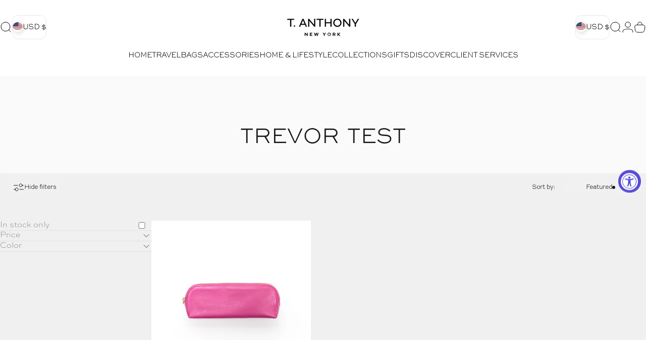

--- FILE ---
content_type: text/html; charset=utf-8
request_url: https://tanthony.com/?section_id=sections--19118827471086__header
body_size: 13839
content:
<div id="shopify-section-sections--19118827471086__header" class="shopify-section shopify-section-group-header-group header-section"><style>
  #shopify-section-sections--19118827471086__header {
    --section-padding-top: 30px;
    --section-padding-bottom: 16px;
    --color-background: 255 255 255;
    --color-foreground: 0 0 0;
    --color-transparent: 23 23 23;
  }
</style><menu-drawer id="MenuDrawer" class="menu-drawer drawer drawer--start z-30 fixed bottom-0 left-0 h-full w-full pointer-events-none"
  data-section-id="sections--19118827471086__header"
  hidden
>
  <overlay-element class="overlay fixed-modal invisible opacity-0 fixed bottom-0 left-0 w-full h-screen pointer-events-none" aria-controls="MenuDrawer" aria-expanded="false"></overlay-element>
  <div class="drawer__inner z-10 absolute top-0 flex flex-col w-full h-full overflow-hidden">
    <gesture-element class="drawer__header flex justify-between opacity-0 invisible relative">
      <span class="drawer__title heading lg:text-3xl text-2xl leading-none tracking-tight"></span>
      <button class="button button--secondary button--close drawer__close hidden sm:flex items-center justify-center" type="button" is="hover-button" aria-controls="MenuDrawer" aria-expanded="false" aria-label="Close">
        <span class="btn-fill" data-fill></span>
        <span class="btn-text"><svg class="icon icon-close icon-sm" viewBox="0 0 20 20" stroke="currentColor" fill="none" xmlns="http://www.w3.org/2000/svg">
      <path stroke-linecap="round" stroke-linejoin="round" d="M5 15L15 5M5 5L15 15"></path>
    </svg></span>
      </button>
    </gesture-element>
    <div class="drawer__content opacity-0 invisible flex flex-col h-full grow shrink">
      <nav class="relative grow overflow-hidden" role="navigation">
        <ul class="drawer__scrollable drawer__menu relative w-full h-full" role="list" data-parent><li class="drawer__menu-group"><a class="drawer__menu-item block heading text-2xl leading-none tracking-tight" href="/">HOME</a></li><li class="drawer__menu-group"><details is="menu-details">
  <summary class="drawer__menu-item block cursor-pointer relative" aria-expanded="false">
    <button type="button" class="heading text-2xl leading-none tracking-tight">TRAVEL</button>
  </summary>
  <div class="drawer__submenu z-1 absolute top-0 left-0 flex flex-col w-full h-full" data-parent>
    <button type="button" class="tracking-tight heading text-base shrink-0 flex items-center gap-3 w-full" data-close>TRAVEL</button><ul id="DrawerSubMenu-sections--19118827471086__header-2" class="drawer__scrollable flex flex-col h-full"><li class="drawer__menu-group"><a class="drawer__menu-item block heading text-2xl leading-none tracking-tight" href="/collections/check-in">Checked Luggage</a></li><li class="drawer__menu-group"><a class="drawer__menu-item block heading text-2xl leading-none tracking-tight" href="/collections/travel-carry-on">Carry-On Luggage</a></li><li class="drawer__menu-group"><a class="drawer__menu-item block heading text-2xl leading-none tracking-tight" href="/collections/trunks">Trunks</a></li><li class="drawer__menu-group"><a class="drawer__menu-item block heading text-2xl leading-none tracking-tight" href="/collections/travel-garment-bags">Garment Bags</a></li><li class="drawer__menu-group"><a class="drawer__menu-item block heading text-2xl leading-none tracking-tight" href="/collections/travel-duffles">Duffles</a></li><li class="drawer__menu-group"><a class="drawer__menu-item block heading text-2xl leading-none tracking-tight" href="/collections/travel-accessories-new">Travel Accessories</a></li></ul></div>
</details>
</li><li class="drawer__menu-group"><details is="menu-details">
  <summary class="drawer__menu-item block cursor-pointer relative" aria-expanded="false">
    <button type="button" class="heading text-2xl leading-none tracking-tight">BAGS</button>
  </summary>
  <div class="drawer__submenu z-1 absolute top-0 left-0 flex flex-col w-full h-full" data-parent>
    <button type="button" class="tracking-tight heading text-base shrink-0 flex items-center gap-3 w-full" data-close>BAGS</button><ul id="DrawerSubMenu-sections--19118827471086__header-3" class="drawer__scrollable flex flex-col h-full"><li class="drawer__menu-group"><a class="drawer__menu-item block heading text-2xl leading-none tracking-tight" href="/collections/briefcases-and-portfolios">Briefcases &amp; Portfolios</a></li><li class="drawer__menu-group"><a class="drawer__menu-item block heading text-2xl leading-none tracking-tight" href="/collections/totes-new">Tote Bags</a></li><li class="drawer__menu-group"><a class="drawer__menu-item block heading text-2xl leading-none tracking-tight" href="/collections/business-backpacks">Backpacks</a></li></ul></div>
</details>
</li><li class="drawer__menu-group"><details is="menu-details">
  <summary class="drawer__menu-item block cursor-pointer relative" aria-expanded="false">
    <button type="button" class="heading text-2xl leading-none tracking-tight">ACCESSORIES</button>
  </summary>
  <div class="drawer__submenu z-1 absolute top-0 left-0 flex flex-col w-full h-full" data-parent>
    <button type="button" class="tracking-tight heading text-base shrink-0 flex items-center gap-3 w-full" data-close>ACCESSORIES</button><ul id="DrawerSubMenu-sections--19118827471086__header-4" class="drawer__scrollable flex flex-col h-full"><li class="drawer__menu-group"><a class="drawer__menu-item block heading text-2xl leading-none tracking-tight" href="/collections/mens-and-womens-wallets">Wallets &amp; Card Cases</a></li><li class="drawer__menu-group"><a class="drawer__menu-item block heading text-2xl leading-none tracking-tight" href="/collections/passport-covers">Passport Covers</a></li><li class="drawer__menu-group"><a class="drawer__menu-item block heading text-2xl leading-none tracking-tight" href="/collections/tags-and-charms">Luggage Tags</a></li><li class="drawer__menu-group"><a class="drawer__menu-item block heading text-2xl leading-none tracking-tight" href="/collections/pet-accessories">Pet Accesories</a></li></ul></div>
</details>
</li><li class="drawer__menu-group"><details is="menu-details">
  <summary class="drawer__menu-item block cursor-pointer relative" aria-expanded="false">
    <button type="button" class="heading text-2xl leading-none tracking-tight">HOME &amp; LIFESTYLE</button>
  </summary>
  <div class="drawer__submenu z-1 absolute top-0 left-0 flex flex-col w-full h-full" data-parent>
    <button type="button" class="tracking-tight heading text-base shrink-0 flex items-center gap-3 w-full" data-close>HOME &amp; LIFESTYLE</button><ul id="DrawerSubMenu-sections--19118827471086__header-5" class="drawer__scrollable flex flex-col h-full"><li class="drawer__menu-group"><a class="drawer__menu-item block heading text-2xl leading-none tracking-tight" href="/collections/business-desk-accessories">Desk Sets</a></li><li class="drawer__menu-group"><a class="drawer__menu-item block heading text-2xl leading-none tracking-tight" href="/collections/gifts-games">Game &amp; Leisure</a></li><li class="drawer__menu-group"><a class="drawer__menu-item block heading text-2xl leading-none tracking-tight" href="/collections/picture-frames-albums">Picture Frames &amp; Albums</a></li><li class="drawer__menu-group"><a class="drawer__menu-item block heading text-2xl leading-none tracking-tight" href="/collections/jewelry-boxes-valets">Jewelry Boxes &amp; Valets</a></li></ul></div>
</details>
</li><li class="drawer__menu-group"><details is="menu-details">
  <summary class="drawer__menu-item block cursor-pointer relative" aria-expanded="false">
    <button type="button" class="heading text-2xl leading-none tracking-tight">COLLECTIONS</button>
  </summary>
  <div class="drawer__submenu z-1 absolute top-0 left-0 flex flex-col w-full h-full" data-parent>
    <button type="button" class="tracking-tight heading text-base shrink-0 flex items-center gap-3 w-full" data-close>COLLECTIONS</button><ul id="DrawerSubMenu-sections--19118827471086__header-6" class="drawer__scrollable flex flex-col h-full"><li class="drawer__menu-group"><a class="drawer__menu-item block heading text-2xl leading-none tracking-tight" href="/collections/sample-limited-access-1">Sample Limited Access</a></li><li class="drawer__menu-group"><a class="drawer__menu-item block heading text-2xl leading-none tracking-tight" href="/collections/new-essentials">New Essentials</a></li><li class="drawer__menu-group"><a class="drawer__menu-item block heading text-2xl leading-none tracking-tight" href="/collections/heritage-new">Heritage Series</a></li><li class="drawer__menu-group"><a class="drawer__menu-item block heading text-2xl leading-none tracking-tight" href="/collections/polycarbonate-new">Polycarbonate Line</a></li><li class="drawer__menu-group"><a class="drawer__menu-item block heading text-2xl leading-none tracking-tight" href="/collections/travel-leather">Leather Classics</a></li><li class="drawer__menu-group"><a class="drawer__menu-item block heading text-2xl leading-none tracking-tight" href="/collections/trunks">Trunk Edition</a></li><li class="drawer__menu-group"><a class="drawer__menu-item block heading text-2xl leading-none tracking-tight" href="/collections/business">Business Essentials</a></li><li class="drawer__menu-group"><a class="drawer__menu-item block heading text-2xl leading-none tracking-tight" href="/pages/bespoke-custom-orders">Bespoke / Custom Order</a></li></ul></div>
</details>
</li><li class="drawer__menu-group"><details is="menu-details">
  <summary class="drawer__menu-item block cursor-pointer relative" aria-expanded="false">
    <button type="button" class="heading text-2xl leading-none tracking-tight">GIFTS</button>
  </summary>
  <div class="drawer__submenu z-1 absolute top-0 left-0 flex flex-col w-full h-full" data-parent>
    <button type="button" class="tracking-tight heading text-base shrink-0 flex items-center gap-3 w-full" data-close>GIFTS</button><ul id="DrawerSubMenu-sections--19118827471086__header-7" class="drawer__scrollable flex flex-col h-full"><li class="drawer__menu-group"><a class="drawer__menu-item block heading text-2xl leading-none tracking-tight" href="/collections/gifts-for-him-1">Gifts for Him</a></li><li class="drawer__menu-group"><a class="drawer__menu-item block heading text-2xl leading-none tracking-tight" href="/collections/gifts-for-her-1">Gifts For Her</a></li><li class="drawer__menu-group"><a class="drawer__menu-item block heading text-2xl leading-none tracking-tight" href="/collections/baby-gifts">Baby Gifts</a></li><li class="drawer__menu-group"><a class="drawer__menu-item block heading text-2xl leading-none tracking-tight" href="/collections/graduation-gifts">Graduation Gifts</a></li><li class="drawer__menu-group"><a class="drawer__menu-item block heading text-2xl leading-none tracking-tight" href="/pages/corportate-gifting">Corporate Gifting</a></li></ul></div>
</details>
</li><li class="drawer__menu-group"><a class="drawer__menu-item block heading text-2xl leading-none tracking-tight" href="/blogs/our-stories">DISCOVER</a></li><li class="drawer__menu-group"><a class="drawer__menu-item block heading text-2xl leading-none tracking-tight" href="/pages/client-services">CLIENT SERVICES</a></li></ul>
      </nav>
      <div class="drawer__footer grid w-full"><div class="drawer__footer-top flex"><button type="button" class="flex gap-3 grow items-center justify-between" aria-controls="LocalizationCountry-sections--19118827471086__header" aria-expanded="false"> 
                <span class="text-sm leading-none flex items-center gap-2 w-auto"><svg class="icon icon-currency icon-xs stroke-1 hidden md:block shrink-0" viewBox="0 0 16 16" stroke="currentColor" fill="none" xmlns="http://www.w3.org/2000/svg">
      <path stroke-linecap="round" stroke-linejoin="round" d="M0.666687 2.66675V5.33341C0.666687 6.43808 2.45735 7.33341 4.66669 7.33341C6.87602 7.33341 8.66669 6.43808 8.66669 5.33341V2.66675"></path>
      <path stroke-linecap="round" stroke-linejoin="round" d="M0.666687 5.3335V8.00016C0.666687 9.10483 2.45735 10.0002 4.66669 10.0002C5.69135 10.0002 6.62535 9.80683 7.33335 9.49016"></path>
      <path stroke-linecap="round" stroke-linejoin="round" d="M0.666687 8V10.6667C0.666687 11.7713 2.45735 12.6667 4.66669 12.6667C5.69135 12.6667 6.62602 12.474 7.33335 12.1573"></path>
      <path stroke-linecap="round" stroke-linejoin="round" d="M4.66669 4.66675C6.87583 4.66675 8.66669 3.77132 8.66669 2.66675C8.66669 1.56218 6.87583 0.666748 4.66669 0.666748C2.45755 0.666748 0.666687 1.56218 0.666687 2.66675C0.666687 3.77132 2.45755 4.66675 4.66669 4.66675Z"></path>
      <path stroke-linecap="round" stroke-linejoin="round" d="M7.33337 8V10.6667C7.33337 11.7713 9.12404 12.6667 11.3334 12.6667C13.5427 12.6667 15.3334 11.7713 15.3334 10.6667V8"></path>
      <path stroke-linecap="round" stroke-linejoin="round" d="M7.33337 10.6667V13.3334C7.33337 14.4381 9.12404 15.3334 11.3334 15.3334C13.5427 15.3334 15.3334 14.4381 15.3334 13.3334V10.6667"></path>
      <path stroke-linecap="round" stroke-linejoin="round" d="M11.3334 10C13.5425 10 15.3334 9.10457 15.3334 8C15.3334 6.89543 13.5425 6 11.3334 6C9.12424 6 7.33337 6.89543 7.33337 8C7.33337 9.10457 9.12424 10 11.3334 10Z"></path>
    </svg>United States (USD $)
                </span><svg class="icon icon-chevron-down icon-xs shrink-0" viewBox="0 0 24 24" stroke="currentColor" fill="none" xmlns="http://www.w3.org/2000/svg">
      <path stroke-linecap="round" stroke-linejoin="round" d="M6 9L12 15L18 9"></path>
    </svg></button><modal-element id="LocalizationCountry-sections--19118827471086__header" class="modal invisible absolute bottom-0 left-0 w-full h-full" role="dialog" hidden>
                <overlay-element class="fixed-modal opacity-0 z-1 absolute top-0 left-0 w-full h-full" aria-controls="LocalizationCountry-sections--19118827471086__header" aria-expanded="false"></overlay-element>
                <div class="modal__container flex flex-col z-3 absolute left-0 bottom-0 w-full">
                  <button class="close items-center justify-center absolute top-0 right-0" type="button" aria-controls="LocalizationCountry-sections--19118827471086__header" aria-expanded="false" is="magnet-button" aria-label="Close">
                    <span class="inline-block" data-text><svg class="icon icon-close icon-md" viewBox="0 0 20 20" stroke="currentColor" fill="none" xmlns="http://www.w3.org/2000/svg">
      <path stroke-linecap="round" stroke-linejoin="round" d="M5 15L15 5M5 5L15 15"></path>
    </svg></span>
                  </button><form method="post" action="/localization" id="header_drawer_localization_country_form" accept-charset="UTF-8" class="modal__content flex flex-col overflow-hidden" enctype="multipart/form-data" is="localization-listbox"><input type="hidden" name="form_type" value="localization" /><input type="hidden" name="utf8" value="✓" /><input type="hidden" name="_method" value="put" /><input type="hidden" name="return_to" value="/?section_id=sections--19118827471086__header" /><span class="dropdown__corner corner left top flex absolute pointer-events-none">
  <svg class="w-full h-auto" viewBox="0 0 101 101" stroke="none" fill="currentColor" xmlns="http://www.w3.org/2000/svg">
    <path fill-rule="evenodd" clip-rule="evenodd" d="M101 0H0V101H1C1 45.7715 45.7715 1 101 1V0Z"></path>
    <path d="M1 101C1 45.7715 45.7715 1 101 1" fill="none"></path>
  </svg>
</span>
<span class="dropdown__corner corner right top flex absolute pointer-events-none">
  <svg class="w-full h-auto" viewBox="0 0 101 101" stroke="none" fill="currentColor" xmlns="http://www.w3.org/2000/svg">
    <path fill-rule="evenodd" clip-rule="evenodd" d="M101 0H0V101H1C1 45.7715 45.7715 1 101 1V0Z"></path>
    <path d="M1 101C1 45.7715 45.7715 1 101 1" fill="none"></path>
  </svg>
</span><ul class="modal__scrollable listbox grid gap-1d5 xl:gap-2" role="list" tabindex="-1"><li class="opacity-0">
                            <a class="text-sm reversed-link"
                              href="#"
                              
                              data-value="AL"
                              title="Albania (ALL L)"
                              data-no-instant
                            >Albania (ALL L)
                            </a>
                          </li><li class="opacity-0">
                            <a class="text-sm reversed-link"
                              href="#"
                              
                              data-value="DZ"
                              title="Algeria (DZD د.ج)"
                              data-no-instant
                            >Algeria (DZD د.ج)
                            </a>
                          </li><li class="opacity-0">
                            <a class="text-sm reversed-link"
                              href="#"
                              
                              data-value="AD"
                              title="Andorra (EUR €)"
                              data-no-instant
                            >Andorra (EUR €)
                            </a>
                          </li><li class="opacity-0">
                            <a class="text-sm reversed-link"
                              href="#"
                              
                              data-value="AO"
                              title="Angola (USD $)"
                              data-no-instant
                            >Angola (USD $)
                            </a>
                          </li><li class="opacity-0">
                            <a class="text-sm reversed-link"
                              href="#"
                              
                              data-value="AI"
                              title="Anguilla (XCD $)"
                              data-no-instant
                            >Anguilla (XCD $)
                            </a>
                          </li><li class="opacity-0">
                            <a class="text-sm reversed-link"
                              href="#"
                              
                              data-value="AG"
                              title="Antigua &amp;amp; Barbuda (XCD $)"
                              data-no-instant
                            >Antigua &amp; Barbuda (XCD $)
                            </a>
                          </li><li class="opacity-0">
                            <a class="text-sm reversed-link"
                              href="#"
                              
                              data-value="AR"
                              title="Argentina (USD $)"
                              data-no-instant
                            >Argentina (USD $)
                            </a>
                          </li><li class="opacity-0">
                            <a class="text-sm reversed-link"
                              href="#"
                              
                              data-value="AM"
                              title="Armenia (AMD դր.)"
                              data-no-instant
                            >Armenia (AMD դր.)
                            </a>
                          </li><li class="opacity-0">
                            <a class="text-sm reversed-link"
                              href="#"
                              
                              data-value="AW"
                              title="Aruba (AWG ƒ)"
                              data-no-instant
                            >Aruba (AWG ƒ)
                            </a>
                          </li><li class="opacity-0">
                            <a class="text-sm reversed-link"
                              href="#"
                              
                              data-value="AU"
                              title="Australia (AUD $)"
                              data-no-instant
                            >Australia (AUD $)
                            </a>
                          </li><li class="opacity-0">
                            <a class="text-sm reversed-link"
                              href="#"
                              
                              data-value="AT"
                              title="Austria (EUR €)"
                              data-no-instant
                            >Austria (EUR €)
                            </a>
                          </li><li class="opacity-0">
                            <a class="text-sm reversed-link"
                              href="#"
                              
                              data-value="AZ"
                              title="Azerbaijan (AZN ₼)"
                              data-no-instant
                            >Azerbaijan (AZN ₼)
                            </a>
                          </li><li class="opacity-0">
                            <a class="text-sm reversed-link"
                              href="#"
                              
                              data-value="BS"
                              title="Bahamas (BSD $)"
                              data-no-instant
                            >Bahamas (BSD $)
                            </a>
                          </li><li class="opacity-0">
                            <a class="text-sm reversed-link"
                              href="#"
                              
                              data-value="BH"
                              title="Bahrain (USD $)"
                              data-no-instant
                            >Bahrain (USD $)
                            </a>
                          </li><li class="opacity-0">
                            <a class="text-sm reversed-link"
                              href="#"
                              
                              data-value="BD"
                              title="Bangladesh (BDT ৳)"
                              data-no-instant
                            >Bangladesh (BDT ৳)
                            </a>
                          </li><li class="opacity-0">
                            <a class="text-sm reversed-link"
                              href="#"
                              
                              data-value="BB"
                              title="Barbados (BBD $)"
                              data-no-instant
                            >Barbados (BBD $)
                            </a>
                          </li><li class="opacity-0">
                            <a class="text-sm reversed-link"
                              href="#"
                              
                              data-value="BE"
                              title="Belgium (EUR €)"
                              data-no-instant
                            >Belgium (EUR €)
                            </a>
                          </li><li class="opacity-0">
                            <a class="text-sm reversed-link"
                              href="#"
                              
                              data-value="BZ"
                              title="Belize (BZD $)"
                              data-no-instant
                            >Belize (BZD $)
                            </a>
                          </li><li class="opacity-0">
                            <a class="text-sm reversed-link"
                              href="#"
                              
                              data-value="BJ"
                              title="Benin (XOF Fr)"
                              data-no-instant
                            >Benin (XOF Fr)
                            </a>
                          </li><li class="opacity-0">
                            <a class="text-sm reversed-link"
                              href="#"
                              
                              data-value="BM"
                              title="Bermuda (USD $)"
                              data-no-instant
                            >Bermuda (USD $)
                            </a>
                          </li><li class="opacity-0">
                            <a class="text-sm reversed-link"
                              href="#"
                              
                              data-value="BO"
                              title="Bolivia (BOB Bs.)"
                              data-no-instant
                            >Bolivia (BOB Bs.)
                            </a>
                          </li><li class="opacity-0">
                            <a class="text-sm reversed-link"
                              href="#"
                              
                              data-value="BA"
                              title="Bosnia &amp;amp; Herzegovina (BAM КМ)"
                              data-no-instant
                            >Bosnia &amp; Herzegovina (BAM КМ)
                            </a>
                          </li><li class="opacity-0">
                            <a class="text-sm reversed-link"
                              href="#"
                              
                              data-value="BW"
                              title="Botswana (BWP P)"
                              data-no-instant
                            >Botswana (BWP P)
                            </a>
                          </li><li class="opacity-0">
                            <a class="text-sm reversed-link"
                              href="#"
                              
                              data-value="BR"
                              title="Brazil (USD $)"
                              data-no-instant
                            >Brazil (USD $)
                            </a>
                          </li><li class="opacity-0">
                            <a class="text-sm reversed-link"
                              href="#"
                              
                              data-value="VG"
                              title="British Virgin Islands (USD $)"
                              data-no-instant
                            >British Virgin Islands (USD $)
                            </a>
                          </li><li class="opacity-0">
                            <a class="text-sm reversed-link"
                              href="#"
                              
                              data-value="BN"
                              title="Brunei (BND $)"
                              data-no-instant
                            >Brunei (BND $)
                            </a>
                          </li><li class="opacity-0">
                            <a class="text-sm reversed-link"
                              href="#"
                              
                              data-value="BG"
                              title="Bulgaria (EUR €)"
                              data-no-instant
                            >Bulgaria (EUR €)
                            </a>
                          </li><li class="opacity-0">
                            <a class="text-sm reversed-link"
                              href="#"
                              
                              data-value="BF"
                              title="Burkina Faso (XOF Fr)"
                              data-no-instant
                            >Burkina Faso (XOF Fr)
                            </a>
                          </li><li class="opacity-0">
                            <a class="text-sm reversed-link"
                              href="#"
                              
                              data-value="BI"
                              title="Burundi (USD $)"
                              data-no-instant
                            >Burundi (USD $)
                            </a>
                          </li><li class="opacity-0">
                            <a class="text-sm reversed-link"
                              href="#"
                              
                              data-value="KH"
                              title="Cambodia (KHR ៛)"
                              data-no-instant
                            >Cambodia (KHR ៛)
                            </a>
                          </li><li class="opacity-0">
                            <a class="text-sm reversed-link"
                              href="#"
                              
                              data-value="CM"
                              title="Cameroon (XAF CFA)"
                              data-no-instant
                            >Cameroon (XAF CFA)
                            </a>
                          </li><li class="opacity-0">
                            <a class="text-sm reversed-link"
                              href="#"
                              
                              data-value="CA"
                              title="Canada (CAD $)"
                              data-no-instant
                            >Canada (CAD $)
                            </a>
                          </li><li class="opacity-0">
                            <a class="text-sm reversed-link"
                              href="#"
                              
                              data-value="CV"
                              title="Cape Verde (CVE $)"
                              data-no-instant
                            >Cape Verde (CVE $)
                            </a>
                          </li><li class="opacity-0">
                            <a class="text-sm reversed-link"
                              href="#"
                              
                              data-value="BQ"
                              title="Caribbean Netherlands (USD $)"
                              data-no-instant
                            >Caribbean Netherlands (USD $)
                            </a>
                          </li><li class="opacity-0">
                            <a class="text-sm reversed-link"
                              href="#"
                              
                              data-value="KY"
                              title="Cayman Islands (KYD $)"
                              data-no-instant
                            >Cayman Islands (KYD $)
                            </a>
                          </li><li class="opacity-0">
                            <a class="text-sm reversed-link"
                              href="#"
                              
                              data-value="TD"
                              title="Chad (XAF CFA)"
                              data-no-instant
                            >Chad (XAF CFA)
                            </a>
                          </li><li class="opacity-0">
                            <a class="text-sm reversed-link"
                              href="#"
                              
                              data-value="CL"
                              title="Chile (USD $)"
                              data-no-instant
                            >Chile (USD $)
                            </a>
                          </li><li class="opacity-0">
                            <a class="text-sm reversed-link"
                              href="#"
                              
                              data-value="CN"
                              title="China (CNY ¥)"
                              data-no-instant
                            >China (CNY ¥)
                            </a>
                          </li><li class="opacity-0">
                            <a class="text-sm reversed-link"
                              href="#"
                              
                              data-value="CO"
                              title="Colombia (USD $)"
                              data-no-instant
                            >Colombia (USD $)
                            </a>
                          </li><li class="opacity-0">
                            <a class="text-sm reversed-link"
                              href="#"
                              
                              data-value="KM"
                              title="Comoros (KMF Fr)"
                              data-no-instant
                            >Comoros (KMF Fr)
                            </a>
                          </li><li class="opacity-0">
                            <a class="text-sm reversed-link"
                              href="#"
                              
                              data-value="CK"
                              title="Cook Islands (NZD $)"
                              data-no-instant
                            >Cook Islands (NZD $)
                            </a>
                          </li><li class="opacity-0">
                            <a class="text-sm reversed-link"
                              href="#"
                              
                              data-value="CR"
                              title="Costa Rica (CRC ₡)"
                              data-no-instant
                            >Costa Rica (CRC ₡)
                            </a>
                          </li><li class="opacity-0">
                            <a class="text-sm reversed-link"
                              href="#"
                              
                              data-value="HR"
                              title="Croatia (EUR €)"
                              data-no-instant
                            >Croatia (EUR €)
                            </a>
                          </li><li class="opacity-0">
                            <a class="text-sm reversed-link"
                              href="#"
                              
                              data-value="CW"
                              title="Curaçao (ANG ƒ)"
                              data-no-instant
                            >Curaçao (ANG ƒ)
                            </a>
                          </li><li class="opacity-0">
                            <a class="text-sm reversed-link"
                              href="#"
                              
                              data-value="CY"
                              title="Cyprus (EUR €)"
                              data-no-instant
                            >Cyprus (EUR €)
                            </a>
                          </li><li class="opacity-0">
                            <a class="text-sm reversed-link"
                              href="#"
                              
                              data-value="CZ"
                              title="Czechia (CZK Kč)"
                              data-no-instant
                            >Czechia (CZK Kč)
                            </a>
                          </li><li class="opacity-0">
                            <a class="text-sm reversed-link"
                              href="#"
                              
                              data-value="DK"
                              title="Denmark (DKK kr.)"
                              data-no-instant
                            >Denmark (DKK kr.)
                            </a>
                          </li><li class="opacity-0">
                            <a class="text-sm reversed-link"
                              href="#"
                              
                              data-value="DJ"
                              title="Djibouti (DJF Fdj)"
                              data-no-instant
                            >Djibouti (DJF Fdj)
                            </a>
                          </li><li class="opacity-0">
                            <a class="text-sm reversed-link"
                              href="#"
                              
                              data-value="DM"
                              title="Dominica (XCD $)"
                              data-no-instant
                            >Dominica (XCD $)
                            </a>
                          </li><li class="opacity-0">
                            <a class="text-sm reversed-link"
                              href="#"
                              
                              data-value="DO"
                              title="Dominican Republic (DOP $)"
                              data-no-instant
                            >Dominican Republic (DOP $)
                            </a>
                          </li><li class="opacity-0">
                            <a class="text-sm reversed-link"
                              href="#"
                              
                              data-value="EC"
                              title="Ecuador (USD $)"
                              data-no-instant
                            >Ecuador (USD $)
                            </a>
                          </li><li class="opacity-0">
                            <a class="text-sm reversed-link"
                              href="#"
                              
                              data-value="EG"
                              title="Egypt (EGP ج.م)"
                              data-no-instant
                            >Egypt (EGP ج.م)
                            </a>
                          </li><li class="opacity-0">
                            <a class="text-sm reversed-link"
                              href="#"
                              
                              data-value="SV"
                              title="El Salvador (USD $)"
                              data-no-instant
                            >El Salvador (USD $)
                            </a>
                          </li><li class="opacity-0">
                            <a class="text-sm reversed-link"
                              href="#"
                              
                              data-value="GQ"
                              title="Equatorial Guinea (XAF CFA)"
                              data-no-instant
                            >Equatorial Guinea (XAF CFA)
                            </a>
                          </li><li class="opacity-0">
                            <a class="text-sm reversed-link"
                              href="#"
                              
                              data-value="EE"
                              title="Estonia (EUR €)"
                              data-no-instant
                            >Estonia (EUR €)
                            </a>
                          </li><li class="opacity-0">
                            <a class="text-sm reversed-link"
                              href="#"
                              
                              data-value="SZ"
                              title="Eswatini (USD $)"
                              data-no-instant
                            >Eswatini (USD $)
                            </a>
                          </li><li class="opacity-0">
                            <a class="text-sm reversed-link"
                              href="#"
                              
                              data-value="ET"
                              title="Ethiopia (ETB Br)"
                              data-no-instant
                            >Ethiopia (ETB Br)
                            </a>
                          </li><li class="opacity-0">
                            <a class="text-sm reversed-link"
                              href="#"
                              
                              data-value="FK"
                              title="Falkland Islands (FKP £)"
                              data-no-instant
                            >Falkland Islands (FKP £)
                            </a>
                          </li><li class="opacity-0">
                            <a class="text-sm reversed-link"
                              href="#"
                              
                              data-value="FO"
                              title="Faroe Islands (DKK kr.)"
                              data-no-instant
                            >Faroe Islands (DKK kr.)
                            </a>
                          </li><li class="opacity-0">
                            <a class="text-sm reversed-link"
                              href="#"
                              
                              data-value="FJ"
                              title="Fiji (FJD $)"
                              data-no-instant
                            >Fiji (FJD $)
                            </a>
                          </li><li class="opacity-0">
                            <a class="text-sm reversed-link"
                              href="#"
                              
                              data-value="FI"
                              title="Finland (EUR €)"
                              data-no-instant
                            >Finland (EUR €)
                            </a>
                          </li><li class="opacity-0">
                            <a class="text-sm reversed-link"
                              href="#"
                              
                              data-value="FR"
                              title="France (EUR €)"
                              data-no-instant
                            >France (EUR €)
                            </a>
                          </li><li class="opacity-0">
                            <a class="text-sm reversed-link"
                              href="#"
                              
                              data-value="GF"
                              title="French Guiana (EUR €)"
                              data-no-instant
                            >French Guiana (EUR €)
                            </a>
                          </li><li class="opacity-0">
                            <a class="text-sm reversed-link"
                              href="#"
                              
                              data-value="PF"
                              title="French Polynesia (XPF Fr)"
                              data-no-instant
                            >French Polynesia (XPF Fr)
                            </a>
                          </li><li class="opacity-0">
                            <a class="text-sm reversed-link"
                              href="#"
                              
                              data-value="GA"
                              title="Gabon (XOF Fr)"
                              data-no-instant
                            >Gabon (XOF Fr)
                            </a>
                          </li><li class="opacity-0">
                            <a class="text-sm reversed-link"
                              href="#"
                              
                              data-value="GM"
                              title="Gambia (GMD D)"
                              data-no-instant
                            >Gambia (GMD D)
                            </a>
                          </li><li class="opacity-0">
                            <a class="text-sm reversed-link"
                              href="#"
                              
                              data-value="GE"
                              title="Georgia (USD $)"
                              data-no-instant
                            >Georgia (USD $)
                            </a>
                          </li><li class="opacity-0">
                            <a class="text-sm reversed-link"
                              href="#"
                              
                              data-value="DE"
                              title="Germany (EUR €)"
                              data-no-instant
                            >Germany (EUR €)
                            </a>
                          </li><li class="opacity-0">
                            <a class="text-sm reversed-link"
                              href="#"
                              
                              data-value="GH"
                              title="Ghana (USD $)"
                              data-no-instant
                            >Ghana (USD $)
                            </a>
                          </li><li class="opacity-0">
                            <a class="text-sm reversed-link"
                              href="#"
                              
                              data-value="GI"
                              title="Gibraltar (GBP £)"
                              data-no-instant
                            >Gibraltar (GBP £)
                            </a>
                          </li><li class="opacity-0">
                            <a class="text-sm reversed-link"
                              href="#"
                              
                              data-value="GR"
                              title="Greece (EUR €)"
                              data-no-instant
                            >Greece (EUR €)
                            </a>
                          </li><li class="opacity-0">
                            <a class="text-sm reversed-link"
                              href="#"
                              
                              data-value="GL"
                              title="Greenland (DKK kr.)"
                              data-no-instant
                            >Greenland (DKK kr.)
                            </a>
                          </li><li class="opacity-0">
                            <a class="text-sm reversed-link"
                              href="#"
                              
                              data-value="GD"
                              title="Grenada (XCD $)"
                              data-no-instant
                            >Grenada (XCD $)
                            </a>
                          </li><li class="opacity-0">
                            <a class="text-sm reversed-link"
                              href="#"
                              
                              data-value="GP"
                              title="Guadeloupe (EUR €)"
                              data-no-instant
                            >Guadeloupe (EUR €)
                            </a>
                          </li><li class="opacity-0">
                            <a class="text-sm reversed-link"
                              href="#"
                              
                              data-value="GT"
                              title="Guatemala (GTQ Q)"
                              data-no-instant
                            >Guatemala (GTQ Q)
                            </a>
                          </li><li class="opacity-0">
                            <a class="text-sm reversed-link"
                              href="#"
                              
                              data-value="GG"
                              title="Guernsey (GBP £)"
                              data-no-instant
                            >Guernsey (GBP £)
                            </a>
                          </li><li class="opacity-0">
                            <a class="text-sm reversed-link"
                              href="#"
                              
                              data-value="GN"
                              title="Guinea (GNF Fr)"
                              data-no-instant
                            >Guinea (GNF Fr)
                            </a>
                          </li><li class="opacity-0">
                            <a class="text-sm reversed-link"
                              href="#"
                              
                              data-value="GW"
                              title="Guinea-Bissau (XOF Fr)"
                              data-no-instant
                            >Guinea-Bissau (XOF Fr)
                            </a>
                          </li><li class="opacity-0">
                            <a class="text-sm reversed-link"
                              href="#"
                              
                              data-value="GY"
                              title="Guyana (GYD $)"
                              data-no-instant
                            >Guyana (GYD $)
                            </a>
                          </li><li class="opacity-0">
                            <a class="text-sm reversed-link"
                              href="#"
                              
                              data-value="HT"
                              title="Haiti (USD $)"
                              data-no-instant
                            >Haiti (USD $)
                            </a>
                          </li><li class="opacity-0">
                            <a class="text-sm reversed-link"
                              href="#"
                              
                              data-value="HN"
                              title="Honduras (HNL L)"
                              data-no-instant
                            >Honduras (HNL L)
                            </a>
                          </li><li class="opacity-0">
                            <a class="text-sm reversed-link"
                              href="#"
                              
                              data-value="HK"
                              title="Hong Kong SAR (HKD $)"
                              data-no-instant
                            >Hong Kong SAR (HKD $)
                            </a>
                          </li><li class="opacity-0">
                            <a class="text-sm reversed-link"
                              href="#"
                              
                              data-value="HU"
                              title="Hungary (HUF Ft)"
                              data-no-instant
                            >Hungary (HUF Ft)
                            </a>
                          </li><li class="opacity-0">
                            <a class="text-sm reversed-link"
                              href="#"
                              
                              data-value="IS"
                              title="Iceland (ISK kr)"
                              data-no-instant
                            >Iceland (ISK kr)
                            </a>
                          </li><li class="opacity-0">
                            <a class="text-sm reversed-link"
                              href="#"
                              
                              data-value="IN"
                              title="India (INR ₹)"
                              data-no-instant
                            >India (INR ₹)
                            </a>
                          </li><li class="opacity-0">
                            <a class="text-sm reversed-link"
                              href="#"
                              
                              data-value="ID"
                              title="Indonesia (IDR Rp)"
                              data-no-instant
                            >Indonesia (IDR Rp)
                            </a>
                          </li><li class="opacity-0">
                            <a class="text-sm reversed-link"
                              href="#"
                              
                              data-value="IE"
                              title="Ireland (EUR €)"
                              data-no-instant
                            >Ireland (EUR €)
                            </a>
                          </li><li class="opacity-0">
                            <a class="text-sm reversed-link"
                              href="#"
                              
                              data-value="IL"
                              title="Israel (ILS ₪)"
                              data-no-instant
                            >Israel (ILS ₪)
                            </a>
                          </li><li class="opacity-0">
                            <a class="text-sm reversed-link"
                              href="#"
                              
                              data-value="IT"
                              title="Italy (EUR €)"
                              data-no-instant
                            >Italy (EUR €)
                            </a>
                          </li><li class="opacity-0">
                            <a class="text-sm reversed-link"
                              href="#"
                              
                              data-value="JM"
                              title="Jamaica (JMD $)"
                              data-no-instant
                            >Jamaica (JMD $)
                            </a>
                          </li><li class="opacity-0">
                            <a class="text-sm reversed-link"
                              href="#"
                              
                              data-value="JP"
                              title="Japan (JPY ¥)"
                              data-no-instant
                            >Japan (JPY ¥)
                            </a>
                          </li><li class="opacity-0">
                            <a class="text-sm reversed-link"
                              href="#"
                              
                              data-value="JE"
                              title="Jersey (USD $)"
                              data-no-instant
                            >Jersey (USD $)
                            </a>
                          </li><li class="opacity-0">
                            <a class="text-sm reversed-link"
                              href="#"
                              
                              data-value="JO"
                              title="Jordan (USD $)"
                              data-no-instant
                            >Jordan (USD $)
                            </a>
                          </li><li class="opacity-0">
                            <a class="text-sm reversed-link"
                              href="#"
                              
                              data-value="KZ"
                              title="Kazakhstan (KZT ₸)"
                              data-no-instant
                            >Kazakhstan (KZT ₸)
                            </a>
                          </li><li class="opacity-0">
                            <a class="text-sm reversed-link"
                              href="#"
                              
                              data-value="KE"
                              title="Kenya (KES KSh)"
                              data-no-instant
                            >Kenya (KES KSh)
                            </a>
                          </li><li class="opacity-0">
                            <a class="text-sm reversed-link"
                              href="#"
                              
                              data-value="KI"
                              title="Kiribati (USD $)"
                              data-no-instant
                            >Kiribati (USD $)
                            </a>
                          </li><li class="opacity-0">
                            <a class="text-sm reversed-link"
                              href="#"
                              
                              data-value="KW"
                              title="Kuwait (USD $)"
                              data-no-instant
                            >Kuwait (USD $)
                            </a>
                          </li><li class="opacity-0">
                            <a class="text-sm reversed-link"
                              href="#"
                              
                              data-value="KG"
                              title="Kyrgyzstan (KGS som)"
                              data-no-instant
                            >Kyrgyzstan (KGS som)
                            </a>
                          </li><li class="opacity-0">
                            <a class="text-sm reversed-link"
                              href="#"
                              
                              data-value="LA"
                              title="Laos (LAK ₭)"
                              data-no-instant
                            >Laos (LAK ₭)
                            </a>
                          </li><li class="opacity-0">
                            <a class="text-sm reversed-link"
                              href="#"
                              
                              data-value="LV"
                              title="Latvia (EUR €)"
                              data-no-instant
                            >Latvia (EUR €)
                            </a>
                          </li><li class="opacity-0">
                            <a class="text-sm reversed-link"
                              href="#"
                              
                              data-value="LS"
                              title="Lesotho (USD $)"
                              data-no-instant
                            >Lesotho (USD $)
                            </a>
                          </li><li class="opacity-0">
                            <a class="text-sm reversed-link"
                              href="#"
                              
                              data-value="LI"
                              title="Liechtenstein (CHF CHF)"
                              data-no-instant
                            >Liechtenstein (CHF CHF)
                            </a>
                          </li><li class="opacity-0">
                            <a class="text-sm reversed-link"
                              href="#"
                              
                              data-value="LT"
                              title="Lithuania (EUR €)"
                              data-no-instant
                            >Lithuania (EUR €)
                            </a>
                          </li><li class="opacity-0">
                            <a class="text-sm reversed-link"
                              href="#"
                              
                              data-value="LU"
                              title="Luxembourg (EUR €)"
                              data-no-instant
                            >Luxembourg (EUR €)
                            </a>
                          </li><li class="opacity-0">
                            <a class="text-sm reversed-link"
                              href="#"
                              
                              data-value="MO"
                              title="Macao SAR (MOP P)"
                              data-no-instant
                            >Macao SAR (MOP P)
                            </a>
                          </li><li class="opacity-0">
                            <a class="text-sm reversed-link"
                              href="#"
                              
                              data-value="MG"
                              title="Madagascar (USD $)"
                              data-no-instant
                            >Madagascar (USD $)
                            </a>
                          </li><li class="opacity-0">
                            <a class="text-sm reversed-link"
                              href="#"
                              
                              data-value="MW"
                              title="Malawi (MWK MK)"
                              data-no-instant
                            >Malawi (MWK MK)
                            </a>
                          </li><li class="opacity-0">
                            <a class="text-sm reversed-link"
                              href="#"
                              
                              data-value="MY"
                              title="Malaysia (MYR RM)"
                              data-no-instant
                            >Malaysia (MYR RM)
                            </a>
                          </li><li class="opacity-0">
                            <a class="text-sm reversed-link"
                              href="#"
                              
                              data-value="MV"
                              title="Maldives (MVR MVR)"
                              data-no-instant
                            >Maldives (MVR MVR)
                            </a>
                          </li><li class="opacity-0">
                            <a class="text-sm reversed-link"
                              href="#"
                              
                              data-value="MT"
                              title="Malta (EUR €)"
                              data-no-instant
                            >Malta (EUR €)
                            </a>
                          </li><li class="opacity-0">
                            <a class="text-sm reversed-link"
                              href="#"
                              
                              data-value="MQ"
                              title="Martinique (EUR €)"
                              data-no-instant
                            >Martinique (EUR €)
                            </a>
                          </li><li class="opacity-0">
                            <a class="text-sm reversed-link"
                              href="#"
                              
                              data-value="MR"
                              title="Mauritania (USD $)"
                              data-no-instant
                            >Mauritania (USD $)
                            </a>
                          </li><li class="opacity-0">
                            <a class="text-sm reversed-link"
                              href="#"
                              
                              data-value="MU"
                              title="Mauritius (MUR ₨)"
                              data-no-instant
                            >Mauritius (MUR ₨)
                            </a>
                          </li><li class="opacity-0">
                            <a class="text-sm reversed-link"
                              href="#"
                              
                              data-value="YT"
                              title="Mayotte (EUR €)"
                              data-no-instant
                            >Mayotte (EUR €)
                            </a>
                          </li><li class="opacity-0">
                            <a class="text-sm reversed-link"
                              href="#"
                              
                              data-value="MX"
                              title="Mexico (USD $)"
                              data-no-instant
                            >Mexico (USD $)
                            </a>
                          </li><li class="opacity-0">
                            <a class="text-sm reversed-link"
                              href="#"
                              
                              data-value="MD"
                              title="Moldova (MDL L)"
                              data-no-instant
                            >Moldova (MDL L)
                            </a>
                          </li><li class="opacity-0">
                            <a class="text-sm reversed-link"
                              href="#"
                              
                              data-value="MC"
                              title="Monaco (EUR €)"
                              data-no-instant
                            >Monaco (EUR €)
                            </a>
                          </li><li class="opacity-0">
                            <a class="text-sm reversed-link"
                              href="#"
                              
                              data-value="MN"
                              title="Mongolia (MNT ₮)"
                              data-no-instant
                            >Mongolia (MNT ₮)
                            </a>
                          </li><li class="opacity-0">
                            <a class="text-sm reversed-link"
                              href="#"
                              
                              data-value="ME"
                              title="Montenegro (EUR €)"
                              data-no-instant
                            >Montenegro (EUR €)
                            </a>
                          </li><li class="opacity-0">
                            <a class="text-sm reversed-link"
                              href="#"
                              
                              data-value="MS"
                              title="Montserrat (XCD $)"
                              data-no-instant
                            >Montserrat (XCD $)
                            </a>
                          </li><li class="opacity-0">
                            <a class="text-sm reversed-link"
                              href="#"
                              
                              data-value="MA"
                              title="Morocco (MAD د.م.)"
                              data-no-instant
                            >Morocco (MAD د.م.)
                            </a>
                          </li><li class="opacity-0">
                            <a class="text-sm reversed-link"
                              href="#"
                              
                              data-value="MZ"
                              title="Mozambique (USD $)"
                              data-no-instant
                            >Mozambique (USD $)
                            </a>
                          </li><li class="opacity-0">
                            <a class="text-sm reversed-link"
                              href="#"
                              
                              data-value="NA"
                              title="Namibia (USD $)"
                              data-no-instant
                            >Namibia (USD $)
                            </a>
                          </li><li class="opacity-0">
                            <a class="text-sm reversed-link"
                              href="#"
                              
                              data-value="NR"
                              title="Nauru (AUD $)"
                              data-no-instant
                            >Nauru (AUD $)
                            </a>
                          </li><li class="opacity-0">
                            <a class="text-sm reversed-link"
                              href="#"
                              
                              data-value="NP"
                              title="Nepal (NPR Rs.)"
                              data-no-instant
                            >Nepal (NPR Rs.)
                            </a>
                          </li><li class="opacity-0">
                            <a class="text-sm reversed-link"
                              href="#"
                              
                              data-value="NL"
                              title="Netherlands (EUR €)"
                              data-no-instant
                            >Netherlands (EUR €)
                            </a>
                          </li><li class="opacity-0">
                            <a class="text-sm reversed-link"
                              href="#"
                              
                              data-value="NC"
                              title="New Caledonia (XPF Fr)"
                              data-no-instant
                            >New Caledonia (XPF Fr)
                            </a>
                          </li><li class="opacity-0">
                            <a class="text-sm reversed-link"
                              href="#"
                              
                              data-value="NZ"
                              title="New Zealand (NZD $)"
                              data-no-instant
                            >New Zealand (NZD $)
                            </a>
                          </li><li class="opacity-0">
                            <a class="text-sm reversed-link"
                              href="#"
                              
                              data-value="NI"
                              title="Nicaragua (NIO C$)"
                              data-no-instant
                            >Nicaragua (NIO C$)
                            </a>
                          </li><li class="opacity-0">
                            <a class="text-sm reversed-link"
                              href="#"
                              
                              data-value="NG"
                              title="Nigeria (NGN ₦)"
                              data-no-instant
                            >Nigeria (NGN ₦)
                            </a>
                          </li><li class="opacity-0">
                            <a class="text-sm reversed-link"
                              href="#"
                              
                              data-value="NU"
                              title="Niue (NZD $)"
                              data-no-instant
                            >Niue (NZD $)
                            </a>
                          </li><li class="opacity-0">
                            <a class="text-sm reversed-link"
                              href="#"
                              
                              data-value="MK"
                              title="North Macedonia (USD $)"
                              data-no-instant
                            >North Macedonia (USD $)
                            </a>
                          </li><li class="opacity-0">
                            <a class="text-sm reversed-link"
                              href="#"
                              
                              data-value="NO"
                              title="Norway (USD $)"
                              data-no-instant
                            >Norway (USD $)
                            </a>
                          </li><li class="opacity-0">
                            <a class="text-sm reversed-link"
                              href="#"
                              
                              data-value="OM"
                              title="Oman (USD $)"
                              data-no-instant
                            >Oman (USD $)
                            </a>
                          </li><li class="opacity-0">
                            <a class="text-sm reversed-link"
                              href="#"
                              
                              data-value="PK"
                              title="Pakistan (PKR ₨)"
                              data-no-instant
                            >Pakistan (PKR ₨)
                            </a>
                          </li><li class="opacity-0">
                            <a class="text-sm reversed-link"
                              href="#"
                              
                              data-value="PA"
                              title="Panama (USD $)"
                              data-no-instant
                            >Panama (USD $)
                            </a>
                          </li><li class="opacity-0">
                            <a class="text-sm reversed-link"
                              href="#"
                              
                              data-value="PG"
                              title="Papua New Guinea (PGK K)"
                              data-no-instant
                            >Papua New Guinea (PGK K)
                            </a>
                          </li><li class="opacity-0">
                            <a class="text-sm reversed-link"
                              href="#"
                              
                              data-value="PY"
                              title="Paraguay (PYG ₲)"
                              data-no-instant
                            >Paraguay (PYG ₲)
                            </a>
                          </li><li class="opacity-0">
                            <a class="text-sm reversed-link"
                              href="#"
                              
                              data-value="PE"
                              title="Peru (PEN S/)"
                              data-no-instant
                            >Peru (PEN S/)
                            </a>
                          </li><li class="opacity-0">
                            <a class="text-sm reversed-link"
                              href="#"
                              
                              data-value="PH"
                              title="Philippines (PHP ₱)"
                              data-no-instant
                            >Philippines (PHP ₱)
                            </a>
                          </li><li class="opacity-0">
                            <a class="text-sm reversed-link"
                              href="#"
                              
                              data-value="PL"
                              title="Poland (PLN zł)"
                              data-no-instant
                            >Poland (PLN zł)
                            </a>
                          </li><li class="opacity-0">
                            <a class="text-sm reversed-link"
                              href="#"
                              
                              data-value="PT"
                              title="Portugal (EUR €)"
                              data-no-instant
                            >Portugal (EUR €)
                            </a>
                          </li><li class="opacity-0">
                            <a class="text-sm reversed-link"
                              href="#"
                              
                              data-value="QA"
                              title="Qatar (QAR ر.ق)"
                              data-no-instant
                            >Qatar (QAR ر.ق)
                            </a>
                          </li><li class="opacity-0">
                            <a class="text-sm reversed-link"
                              href="#"
                              
                              data-value="RE"
                              title="Réunion (EUR €)"
                              data-no-instant
                            >Réunion (EUR €)
                            </a>
                          </li><li class="opacity-0">
                            <a class="text-sm reversed-link"
                              href="#"
                              
                              data-value="RO"
                              title="Romania (RON Lei)"
                              data-no-instant
                            >Romania (RON Lei)
                            </a>
                          </li><li class="opacity-0">
                            <a class="text-sm reversed-link"
                              href="#"
                              
                              data-value="RW"
                              title="Rwanda (RWF FRw)"
                              data-no-instant
                            >Rwanda (RWF FRw)
                            </a>
                          </li><li class="opacity-0">
                            <a class="text-sm reversed-link"
                              href="#"
                              
                              data-value="WS"
                              title="Samoa (WST T)"
                              data-no-instant
                            >Samoa (WST T)
                            </a>
                          </li><li class="opacity-0">
                            <a class="text-sm reversed-link"
                              href="#"
                              
                              data-value="SM"
                              title="San Marino (EUR €)"
                              data-no-instant
                            >San Marino (EUR €)
                            </a>
                          </li><li class="opacity-0">
                            <a class="text-sm reversed-link"
                              href="#"
                              
                              data-value="ST"
                              title="São Tomé &amp;amp; Príncipe (STD Db)"
                              data-no-instant
                            >São Tomé &amp; Príncipe (STD Db)
                            </a>
                          </li><li class="opacity-0">
                            <a class="text-sm reversed-link"
                              href="#"
                              
                              data-value="SA"
                              title="Saudi Arabia (SAR ر.س)"
                              data-no-instant
                            >Saudi Arabia (SAR ر.س)
                            </a>
                          </li><li class="opacity-0">
                            <a class="text-sm reversed-link"
                              href="#"
                              
                              data-value="SN"
                              title="Senegal (XOF Fr)"
                              data-no-instant
                            >Senegal (XOF Fr)
                            </a>
                          </li><li class="opacity-0">
                            <a class="text-sm reversed-link"
                              href="#"
                              
                              data-value="RS"
                              title="Serbia (RSD РСД)"
                              data-no-instant
                            >Serbia (RSD РСД)
                            </a>
                          </li><li class="opacity-0">
                            <a class="text-sm reversed-link"
                              href="#"
                              
                              data-value="SC"
                              title="Seychelles (USD $)"
                              data-no-instant
                            >Seychelles (USD $)
                            </a>
                          </li><li class="opacity-0">
                            <a class="text-sm reversed-link"
                              href="#"
                              
                              data-value="SL"
                              title="Sierra Leone (SLL Le)"
                              data-no-instant
                            >Sierra Leone (SLL Le)
                            </a>
                          </li><li class="opacity-0">
                            <a class="text-sm reversed-link"
                              href="#"
                              
                              data-value="SG"
                              title="Singapore (SGD $)"
                              data-no-instant
                            >Singapore (SGD $)
                            </a>
                          </li><li class="opacity-0">
                            <a class="text-sm reversed-link"
                              href="#"
                              
                              data-value="SK"
                              title="Slovakia (EUR €)"
                              data-no-instant
                            >Slovakia (EUR €)
                            </a>
                          </li><li class="opacity-0">
                            <a class="text-sm reversed-link"
                              href="#"
                              
                              data-value="SI"
                              title="Slovenia (EUR €)"
                              data-no-instant
                            >Slovenia (EUR €)
                            </a>
                          </li><li class="opacity-0">
                            <a class="text-sm reversed-link"
                              href="#"
                              
                              data-value="SB"
                              title="Solomon Islands (SBD $)"
                              data-no-instant
                            >Solomon Islands (SBD $)
                            </a>
                          </li><li class="opacity-0">
                            <a class="text-sm reversed-link"
                              href="#"
                              
                              data-value="ZA"
                              title="South Africa (USD $)"
                              data-no-instant
                            >South Africa (USD $)
                            </a>
                          </li><li class="opacity-0">
                            <a class="text-sm reversed-link"
                              href="#"
                              
                              data-value="KR"
                              title="South Korea (KRW ₩)"
                              data-no-instant
                            >South Korea (KRW ₩)
                            </a>
                          </li><li class="opacity-0">
                            <a class="text-sm reversed-link"
                              href="#"
                              
                              data-value="ES"
                              title="Spain (EUR €)"
                              data-no-instant
                            >Spain (EUR €)
                            </a>
                          </li><li class="opacity-0">
                            <a class="text-sm reversed-link"
                              href="#"
                              
                              data-value="LK"
                              title="Sri Lanka (LKR ₨)"
                              data-no-instant
                            >Sri Lanka (LKR ₨)
                            </a>
                          </li><li class="opacity-0">
                            <a class="text-sm reversed-link"
                              href="#"
                              
                              data-value="BL"
                              title="St. Barthélemy (EUR €)"
                              data-no-instant
                            >St. Barthélemy (EUR €)
                            </a>
                          </li><li class="opacity-0">
                            <a class="text-sm reversed-link"
                              href="#"
                              
                              data-value="KN"
                              title="St. Kitts &amp;amp; Nevis (XCD $)"
                              data-no-instant
                            >St. Kitts &amp; Nevis (XCD $)
                            </a>
                          </li><li class="opacity-0">
                            <a class="text-sm reversed-link"
                              href="#"
                              
                              data-value="LC"
                              title="St. Lucia (XCD $)"
                              data-no-instant
                            >St. Lucia (XCD $)
                            </a>
                          </li><li class="opacity-0">
                            <a class="text-sm reversed-link"
                              href="#"
                              
                              data-value="MF"
                              title="St. Martin (EUR €)"
                              data-no-instant
                            >St. Martin (EUR €)
                            </a>
                          </li><li class="opacity-0">
                            <a class="text-sm reversed-link"
                              href="#"
                              
                              data-value="VC"
                              title="St. Vincent &amp;amp; Grenadines (XCD $)"
                              data-no-instant
                            >St. Vincent &amp; Grenadines (XCD $)
                            </a>
                          </li><li class="opacity-0">
                            <a class="text-sm reversed-link"
                              href="#"
                              
                              data-value="SR"
                              title="Suriname (USD $)"
                              data-no-instant
                            >Suriname (USD $)
                            </a>
                          </li><li class="opacity-0">
                            <a class="text-sm reversed-link"
                              href="#"
                              
                              data-value="SE"
                              title="Sweden (SEK kr)"
                              data-no-instant
                            >Sweden (SEK kr)
                            </a>
                          </li><li class="opacity-0">
                            <a class="text-sm reversed-link"
                              href="#"
                              
                              data-value="CH"
                              title="Switzerland (CHF CHF)"
                              data-no-instant
                            >Switzerland (CHF CHF)
                            </a>
                          </li><li class="opacity-0">
                            <a class="text-sm reversed-link"
                              href="#"
                              
                              data-value="TW"
                              title="Taiwan (TWD $)"
                              data-no-instant
                            >Taiwan (TWD $)
                            </a>
                          </li><li class="opacity-0">
                            <a class="text-sm reversed-link"
                              href="#"
                              
                              data-value="TZ"
                              title="Tanzania (TZS Sh)"
                              data-no-instant
                            >Tanzania (TZS Sh)
                            </a>
                          </li><li class="opacity-0">
                            <a class="text-sm reversed-link"
                              href="#"
                              
                              data-value="TH"
                              title="Thailand (THB ฿)"
                              data-no-instant
                            >Thailand (THB ฿)
                            </a>
                          </li><li class="opacity-0">
                            <a class="text-sm reversed-link"
                              href="#"
                              
                              data-value="TL"
                              title="Timor-Leste (USD $)"
                              data-no-instant
                            >Timor-Leste (USD $)
                            </a>
                          </li><li class="opacity-0">
                            <a class="text-sm reversed-link"
                              href="#"
                              
                              data-value="TG"
                              title="Togo (XOF Fr)"
                              data-no-instant
                            >Togo (XOF Fr)
                            </a>
                          </li><li class="opacity-0">
                            <a class="text-sm reversed-link"
                              href="#"
                              
                              data-value="TO"
                              title="Tonga (TOP T$)"
                              data-no-instant
                            >Tonga (TOP T$)
                            </a>
                          </li><li class="opacity-0">
                            <a class="text-sm reversed-link"
                              href="#"
                              
                              data-value="TT"
                              title="Trinidad &amp;amp; Tobago (TTD $)"
                              data-no-instant
                            >Trinidad &amp; Tobago (TTD $)
                            </a>
                          </li><li class="opacity-0">
                            <a class="text-sm reversed-link"
                              href="#"
                              
                              data-value="TN"
                              title="Tunisia (USD $)"
                              data-no-instant
                            >Tunisia (USD $)
                            </a>
                          </li><li class="opacity-0">
                            <a class="text-sm reversed-link"
                              href="#"
                              
                              data-value="TC"
                              title="Turks &amp;amp; Caicos Islands (USD $)"
                              data-no-instant
                            >Turks &amp; Caicos Islands (USD $)
                            </a>
                          </li><li class="opacity-0">
                            <a class="text-sm reversed-link"
                              href="#"
                              
                              data-value="TV"
                              title="Tuvalu (AUD $)"
                              data-no-instant
                            >Tuvalu (AUD $)
                            </a>
                          </li><li class="opacity-0">
                            <a class="text-sm reversed-link"
                              href="#"
                              
                              data-value="UG"
                              title="Uganda (UGX USh)"
                              data-no-instant
                            >Uganda (UGX USh)
                            </a>
                          </li><li class="opacity-0">
                            <a class="text-sm reversed-link"
                              href="#"
                              
                              data-value="AE"
                              title="United Arab Emirates (AED د.إ)"
                              data-no-instant
                            >United Arab Emirates (AED د.إ)
                            </a>
                          </li><li class="opacity-0">
                            <a class="text-sm reversed-link"
                              href="#"
                              
                              data-value="GB"
                              title="United Kingdom (GBP £)"
                              data-no-instant
                            >United Kingdom (GBP £)
                            </a>
                          </li><li class="opacity-0">
                            <a class="text-sm reversed-link active"
                              href="#"
                              
                                aria-current="true"
                              
                              data-value="US"
                              title="United States (USD $)"
                              data-no-instant
                            >United States (USD $)
                            </a>
                          </li><li class="opacity-0">
                            <a class="text-sm reversed-link"
                              href="#"
                              
                              data-value="UY"
                              title="Uruguay (UYU $U)"
                              data-no-instant
                            >Uruguay (UYU $U)
                            </a>
                          </li><li class="opacity-0">
                            <a class="text-sm reversed-link"
                              href="#"
                              
                              data-value="UZ"
                              title="Uzbekistan (UZS so'm)"
                              data-no-instant
                            >Uzbekistan (UZS so'm)
                            </a>
                          </li><li class="opacity-0">
                            <a class="text-sm reversed-link"
                              href="#"
                              
                              data-value="VU"
                              title="Vanuatu (VUV Vt)"
                              data-no-instant
                            >Vanuatu (VUV Vt)
                            </a>
                          </li><li class="opacity-0">
                            <a class="text-sm reversed-link"
                              href="#"
                              
                              data-value="VN"
                              title="Vietnam (VND ₫)"
                              data-no-instant
                            >Vietnam (VND ₫)
                            </a>
                          </li><li class="opacity-0">
                            <a class="text-sm reversed-link"
                              href="#"
                              
                              data-value="ZM"
                              title="Zambia (USD $)"
                              data-no-instant
                            >Zambia (USD $)
                            </a>
                          </li></ul>
                      <input type="hidden" name="country_code" value="US" /></form></div>
              </modal-element></div><div class="drawer__footer-bottom flex items-center justify-between gap-6"><a href="/account/login" class="button button--primary icon-with-text" is="hover-link" rel="nofollow">
              <span class="btn-fill" data-fill></span>
              <span class="btn-text"><svg class="icon icon-account-2 icon-xs" viewBox="0 0 16 17" stroke="currentColor" fill="none" xmlns="http://www.w3.org/2000/svg">
      <rect width="6.5" height="6.5" x="4.75" y="1.917" rx="3.25"></rect>
      <path stroke-linecap="round" d="M8 10.834c1 0 2.667.222 3 .333.333.11 2.467.533 3 1.333.667 1 .667 1.334.667 2.667M8 10.834c-1 0-2.667.222-3 .333-.333.11-2.467.533-3 1.333-.667 1-.667 1.334-.667 2.667"></path>
    </svg>Login</span>
            </a><ul class="flex flex-wrap items-center gap-6"><li><a href="https://www.facebook.com/tanthonyltd/" class="social_platform block relative" is="magnet-link" title="T. Anthony on Facebook"><svg class="icon icon-facebook icon-sm" viewBox="0 0 24 24" stroke="none" fill="currentColor" xmlns="http://www.w3.org/2000/svg">
      <path d="M9.03153 23L9 13H5V9H9V6.5C9 2.7886 11.2983 1 14.6091 1C16.1951 1 17.5581 1.11807 17.9553 1.17085V5.04948L15.6591 5.05052C13.8584 5.05052 13.5098 5.90614 13.5098 7.16171V9H18.75L16.75 13H13.5098V23H9.03153Z"/>
    </svg><span class="sr-only">Facebook</span>
        </a>
      </li><li><a href="https://www.instagram.com/tanthonyltd" class="social_platform block relative" is="magnet-link" title="T. Anthony on Instagram"><svg class="icon icon-instagram icon-sm" viewBox="0 0 24 24" stroke="none" fill="currentColor" xmlns="http://www.w3.org/2000/svg">
      <path d="M12 2.98C14.94 2.98 15.28 2.99 16.44 3.04C17.14 3.04 17.83 3.18 18.48 3.42C18.96 3.6 19.39 3.88 19.75 4.24C20.12 4.59 20.4 5.03 20.57 5.51C20.81 6.16 20.94 6.85 20.95 7.55C21 8.71 21.01 9.06 21.01 12C21.01 14.94 21 15.28 20.95 16.44C20.95 17.14 20.81 17.83 20.57 18.48C20.39 18.95 20.11 19.39 19.75 19.75C19.39 20.11 18.96 20.39 18.48 20.57C17.83 20.81 17.14 20.94 16.44 20.95C15.28 21 14.93 21.01 12 21.01C9.07 21.01 8.72 21 7.55 20.95C6.85 20.95 6.16 20.81 5.51 20.57C5.03 20.39 4.6 20.11 4.24 19.75C3.87 19.4 3.59 18.96 3.42 18.48C3.18 17.83 3.05 17.14 3.04 16.44C2.99 15.28 2.98 14.93 2.98 12C2.98 9.07 2.99 8.72 3.04 7.55C3.04 6.85 3.18 6.16 3.42 5.51C3.6 5.03 3.88 4.6 4.24 4.24C4.59 3.87 5.03 3.59 5.51 3.42C6.16 3.18 6.85 3.05 7.55 3.04C8.71 2.99 9.06 2.98 12 2.98ZM12 1C9.01 1 8.64 1.01 7.47 1.07C6.56 1.09 5.65 1.26 4.8 1.58C4.07 1.86 3.4 2.3 2.85 2.85C2.3 3.41 1.86 4.07 1.58 4.8C1.26 5.65 1.09 6.56 1.07 7.47C1.02 8.64 1 9.01 1 12C1 14.99 1.01 15.36 1.07 16.53C1.09 17.44 1.26 18.35 1.58 19.2C1.86 19.93 2.3 20.6 2.85 21.15C3.41 21.7 4.07 22.14 4.8 22.42C5.65 22.74 6.56 22.91 7.47 22.93C8.64 22.98 9.01 23 12 23C14.99 23 15.36 22.99 16.53 22.93C17.44 22.91 18.35 22.74 19.2 22.42C19.93 22.14 20.6 21.7 21.15 21.15C21.7 20.59 22.14 19.93 22.42 19.2C22.74 18.35 22.91 17.44 22.93 16.53C22.98 15.36 23 14.99 23 12C23 9.01 22.99 8.64 22.93 7.47C22.91 6.56 22.74 5.65 22.42 4.8C22.14 4.07 21.7 3.4 21.15 2.85C20.59 2.3 19.93 1.86 19.2 1.58C18.35 1.26 17.44 1.09 16.53 1.07C15.36 1.02 14.99 1 12 1ZM12 6.35C10.88 6.35 9.79 6.68 8.86 7.3C7.93 7.92 7.21 8.8 6.78 9.84C6.35 10.87 6.24 12.01 6.46 13.1C6.68 14.2 7.22 15.2 8.01 15.99C8.8 16.78 9.81 17.32 10.9 17.54C12 17.76 13.13 17.65 14.16 17.22C15.19 16.79 16.07 16.07 16.7 15.14C17.32 14.21 17.65 13.12 17.65 12C17.65 10.5 17.05 9.06 16 8.01C14.94 6.95 13.5 6.36 12.01 6.36L12 6.35ZM12 15.67C11.27 15.67 10.57 15.45 9.96 15.05C9.36 14.65 8.89 14.07 8.61 13.4C8.33 12.73 8.26 11.99 8.4 11.28C8.54 10.57 8.89 9.92 9.4 9.4C9.91 8.88 10.57 8.54 11.28 8.4C11.99 8.26 12.73 8.33 13.4 8.61C14.07 8.89 14.64 9.36 15.05 9.96C15.45 10.56 15.67 11.27 15.67 12C15.67 12.97 15.28 13.91 14.6 14.59C13.91 15.28 12.98 15.66 12.01 15.66L12 15.67ZM17.87 7.45C18.6 7.45 19.19 6.86 19.19 6.13C19.19 5.4 18.6 4.81 17.87 4.81C17.14 4.81 16.55 5.4 16.55 6.13C16.55 6.86 17.14 7.45 17.87 7.45Z"/>
    </svg><span class="sr-only">Instagram</span>
        </a>
      </li></ul></div>
      </div>
    </div>
  </div>
</menu-drawer>
<header data-section-id="sections--19118827471086__header" class="header header--center mobile:header--center page-width page-width--full section section--padding grid items-center z-20 relative w-full" is="sticky-header" data-sticky-type="on-scroll-up"><div class="header__icons header__icons--start flex justify-start z-2">
  <div class="header__buttons flex items-center gap-1d5"><button class="menu-toggle-button hidden lg:flex items-center justify-center" type="button" is="menu-toogle" aria-controls="MenuToggle" aria-expanded="false">
        <span class="sr-only">Site navigation</span><svg class="icon icon-hamburger icon-lg" viewBox="0 0 24 24" stroke="currentColor" fill="none" xmlns="http://www.w3.org/2000/svg">
      <path stroke-linecap="round" d="M3 6H21M3 12H11M3 18H16"></path>
    </svg></button><div class="header__menu hidden lg:flex">
        <ul class="flex flex-nowrap list-menu with-block">
<li class="localization">
              <details is="details-dropdown" trigger="hover" level="top">
                <summary data-link="">
                  <button type="button" class="menu__item text-sm-lg flex items-center font-medium z-2 relative cursor-pointer"><span class="btn-text" data-text><span class="country-flag shrink-0 media media--rounded relative overflow-hidden"><img src="//cdn.shopify.com/static/images/flags/us.svg?format=jpg&amp;width=60" alt="United States" srcset="//cdn.shopify.com/static/images/flags/us.svg?format=jpg&amp;width=60 60w" width="60" height="45" loading="lazy" class="rounded-full" is="lazy-image"></span><span class="whitespace-nowrap">USD $</span></span>
                    <span class="btn-text btn-duplicate"><span class="country-flag shrink-0 media media--rounded relative overflow-hidden"><img src="//cdn.shopify.com/static/images/flags/us.svg?format=jpg&amp;width=60" alt="United States" srcset="//cdn.shopify.com/static/images/flags/us.svg?format=jpg&amp;width=60 60w" width="60" height="45" loading="lazy" class="rounded-full" is="lazy-image"></span><span class="whitespace-nowrap">USD $</span></span>
                  </button>
                </summary>
                <div class="dropdown opacity-0 invisible absolute top-0 max-w-full pointer-events-none"><form method="post" action="/localization" id="header_localization_country_form_start" accept-charset="UTF-8" class="dropdown__container relative" enctype="multipart/form-data" is="localization-listbox"><input type="hidden" name="form_type" value="localization" /><input type="hidden" name="utf8" value="✓" /><input type="hidden" name="_method" value="put" /><input type="hidden" name="return_to" value="/?section_id=sections--19118827471086__header" /><span class="dropdown__corner corner left top flex absolute pointer-events-none">
  <svg class="w-full h-auto" viewBox="0 0 101 101" stroke="none" fill="currentColor" xmlns="http://www.w3.org/2000/svg">
    <path fill-rule="evenodd" clip-rule="evenodd" d="M101 0H0V101H1C1 45.7715 45.7715 1 101 1V0Z"></path>
    <path d="M1 101C1 45.7715 45.7715 1 101 1" fill="none"></path>
  </svg>
</span>
<span class="dropdown__corner corner right top flex absolute pointer-events-none">
  <svg class="w-full h-auto" viewBox="0 0 101 101" stroke="none" fill="currentColor" xmlns="http://www.w3.org/2000/svg">
    <path fill-rule="evenodd" clip-rule="evenodd" d="M101 0H0V101H1C1 45.7715 45.7715 1 101 1V0Z"></path>
    <path d="M1 101C1 45.7715 45.7715 1 101 1" fill="none"></path>
  </svg>
</span><ul class="dropdown__nav flex flex-col gap-1d5 xl:gap-2" role="list"><li class="opacity-0">
                            <p>
                              <a class="reversed-link"
                                href="#"
                                
                                data-value="AL"
                                title="Albania (ALL L)"
                                data-no-instant
                              >Albania (ALL L)
                              </a>
                            </p>
                          </li><li class="opacity-0">
                            <p>
                              <a class="reversed-link"
                                href="#"
                                
                                data-value="DZ"
                                title="Algeria (DZD د.ج)"
                                data-no-instant
                              >Algeria (DZD د.ج)
                              </a>
                            </p>
                          </li><li class="opacity-0">
                            <p>
                              <a class="reversed-link"
                                href="#"
                                
                                data-value="AD"
                                title="Andorra (EUR €)"
                                data-no-instant
                              >Andorra (EUR €)
                              </a>
                            </p>
                          </li><li class="opacity-0">
                            <p>
                              <a class="reversed-link"
                                href="#"
                                
                                data-value="AO"
                                title="Angola (USD $)"
                                data-no-instant
                              >Angola (USD $)
                              </a>
                            </p>
                          </li><li class="opacity-0">
                            <p>
                              <a class="reversed-link"
                                href="#"
                                
                                data-value="AI"
                                title="Anguilla (XCD $)"
                                data-no-instant
                              >Anguilla (XCD $)
                              </a>
                            </p>
                          </li><li class="opacity-0">
                            <p>
                              <a class="reversed-link"
                                href="#"
                                
                                data-value="AG"
                                title="Antigua &amp;amp; Barbuda (XCD $)"
                                data-no-instant
                              >Antigua &amp; Barbuda (XCD $)
                              </a>
                            </p>
                          </li><li class="opacity-0">
                            <p>
                              <a class="reversed-link"
                                href="#"
                                
                                data-value="AR"
                                title="Argentina (USD $)"
                                data-no-instant
                              >Argentina (USD $)
                              </a>
                            </p>
                          </li><li class="opacity-0">
                            <p>
                              <a class="reversed-link"
                                href="#"
                                
                                data-value="AM"
                                title="Armenia (AMD դր.)"
                                data-no-instant
                              >Armenia (AMD դր.)
                              </a>
                            </p>
                          </li><li class="opacity-0">
                            <p>
                              <a class="reversed-link"
                                href="#"
                                
                                data-value="AW"
                                title="Aruba (AWG ƒ)"
                                data-no-instant
                              >Aruba (AWG ƒ)
                              </a>
                            </p>
                          </li><li class="opacity-0">
                            <p>
                              <a class="reversed-link"
                                href="#"
                                
                                data-value="AU"
                                title="Australia (AUD $)"
                                data-no-instant
                              >Australia (AUD $)
                              </a>
                            </p>
                          </li><li class="opacity-0">
                            <p>
                              <a class="reversed-link"
                                href="#"
                                
                                data-value="AT"
                                title="Austria (EUR €)"
                                data-no-instant
                              >Austria (EUR €)
                              </a>
                            </p>
                          </li><li class="opacity-0">
                            <p>
                              <a class="reversed-link"
                                href="#"
                                
                                data-value="AZ"
                                title="Azerbaijan (AZN ₼)"
                                data-no-instant
                              >Azerbaijan (AZN ₼)
                              </a>
                            </p>
                          </li><li class="opacity-0">
                            <p>
                              <a class="reversed-link"
                                href="#"
                                
                                data-value="BS"
                                title="Bahamas (BSD $)"
                                data-no-instant
                              >Bahamas (BSD $)
                              </a>
                            </p>
                          </li><li class="opacity-0">
                            <p>
                              <a class="reversed-link"
                                href="#"
                                
                                data-value="BH"
                                title="Bahrain (USD $)"
                                data-no-instant
                              >Bahrain (USD $)
                              </a>
                            </p>
                          </li><li class="opacity-0">
                            <p>
                              <a class="reversed-link"
                                href="#"
                                
                                data-value="BD"
                                title="Bangladesh (BDT ৳)"
                                data-no-instant
                              >Bangladesh (BDT ৳)
                              </a>
                            </p>
                          </li><li class="opacity-0">
                            <p>
                              <a class="reversed-link"
                                href="#"
                                
                                data-value="BB"
                                title="Barbados (BBD $)"
                                data-no-instant
                              >Barbados (BBD $)
                              </a>
                            </p>
                          </li><li class="opacity-0">
                            <p>
                              <a class="reversed-link"
                                href="#"
                                
                                data-value="BE"
                                title="Belgium (EUR €)"
                                data-no-instant
                              >Belgium (EUR €)
                              </a>
                            </p>
                          </li><li class="opacity-0">
                            <p>
                              <a class="reversed-link"
                                href="#"
                                
                                data-value="BZ"
                                title="Belize (BZD $)"
                                data-no-instant
                              >Belize (BZD $)
                              </a>
                            </p>
                          </li><li class="opacity-0">
                            <p>
                              <a class="reversed-link"
                                href="#"
                                
                                data-value="BJ"
                                title="Benin (XOF Fr)"
                                data-no-instant
                              >Benin (XOF Fr)
                              </a>
                            </p>
                          </li><li class="opacity-0">
                            <p>
                              <a class="reversed-link"
                                href="#"
                                
                                data-value="BM"
                                title="Bermuda (USD $)"
                                data-no-instant
                              >Bermuda (USD $)
                              </a>
                            </p>
                          </li><li class="opacity-0">
                            <p>
                              <a class="reversed-link"
                                href="#"
                                
                                data-value="BO"
                                title="Bolivia (BOB Bs.)"
                                data-no-instant
                              >Bolivia (BOB Bs.)
                              </a>
                            </p>
                          </li><li class="opacity-0">
                            <p>
                              <a class="reversed-link"
                                href="#"
                                
                                data-value="BA"
                                title="Bosnia &amp;amp; Herzegovina (BAM КМ)"
                                data-no-instant
                              >Bosnia &amp; Herzegovina (BAM КМ)
                              </a>
                            </p>
                          </li><li class="opacity-0">
                            <p>
                              <a class="reversed-link"
                                href="#"
                                
                                data-value="BW"
                                title="Botswana (BWP P)"
                                data-no-instant
                              >Botswana (BWP P)
                              </a>
                            </p>
                          </li><li class="opacity-0">
                            <p>
                              <a class="reversed-link"
                                href="#"
                                
                                data-value="BR"
                                title="Brazil (USD $)"
                                data-no-instant
                              >Brazil (USD $)
                              </a>
                            </p>
                          </li><li class="opacity-0">
                            <p>
                              <a class="reversed-link"
                                href="#"
                                
                                data-value="VG"
                                title="British Virgin Islands (USD $)"
                                data-no-instant
                              >British Virgin Islands (USD $)
                              </a>
                            </p>
                          </li><li class="opacity-0">
                            <p>
                              <a class="reversed-link"
                                href="#"
                                
                                data-value="BN"
                                title="Brunei (BND $)"
                                data-no-instant
                              >Brunei (BND $)
                              </a>
                            </p>
                          </li><li class="opacity-0">
                            <p>
                              <a class="reversed-link"
                                href="#"
                                
                                data-value="BG"
                                title="Bulgaria (EUR €)"
                                data-no-instant
                              >Bulgaria (EUR €)
                              </a>
                            </p>
                          </li><li class="opacity-0">
                            <p>
                              <a class="reversed-link"
                                href="#"
                                
                                data-value="BF"
                                title="Burkina Faso (XOF Fr)"
                                data-no-instant
                              >Burkina Faso (XOF Fr)
                              </a>
                            </p>
                          </li><li class="opacity-0">
                            <p>
                              <a class="reversed-link"
                                href="#"
                                
                                data-value="BI"
                                title="Burundi (USD $)"
                                data-no-instant
                              >Burundi (USD $)
                              </a>
                            </p>
                          </li><li class="opacity-0">
                            <p>
                              <a class="reversed-link"
                                href="#"
                                
                                data-value="KH"
                                title="Cambodia (KHR ៛)"
                                data-no-instant
                              >Cambodia (KHR ៛)
                              </a>
                            </p>
                          </li><li class="opacity-0">
                            <p>
                              <a class="reversed-link"
                                href="#"
                                
                                data-value="CM"
                                title="Cameroon (XAF CFA)"
                                data-no-instant
                              >Cameroon (XAF CFA)
                              </a>
                            </p>
                          </li><li class="opacity-0">
                            <p>
                              <a class="reversed-link"
                                href="#"
                                
                                data-value="CA"
                                title="Canada (CAD $)"
                                data-no-instant
                              >Canada (CAD $)
                              </a>
                            </p>
                          </li><li class="opacity-0">
                            <p>
                              <a class="reversed-link"
                                href="#"
                                
                                data-value="CV"
                                title="Cape Verde (CVE $)"
                                data-no-instant
                              >Cape Verde (CVE $)
                              </a>
                            </p>
                          </li><li class="opacity-0">
                            <p>
                              <a class="reversed-link"
                                href="#"
                                
                                data-value="BQ"
                                title="Caribbean Netherlands (USD $)"
                                data-no-instant
                              >Caribbean Netherlands (USD $)
                              </a>
                            </p>
                          </li><li class="opacity-0">
                            <p>
                              <a class="reversed-link"
                                href="#"
                                
                                data-value="KY"
                                title="Cayman Islands (KYD $)"
                                data-no-instant
                              >Cayman Islands (KYD $)
                              </a>
                            </p>
                          </li><li class="opacity-0">
                            <p>
                              <a class="reversed-link"
                                href="#"
                                
                                data-value="TD"
                                title="Chad (XAF CFA)"
                                data-no-instant
                              >Chad (XAF CFA)
                              </a>
                            </p>
                          </li><li class="opacity-0">
                            <p>
                              <a class="reversed-link"
                                href="#"
                                
                                data-value="CL"
                                title="Chile (USD $)"
                                data-no-instant
                              >Chile (USD $)
                              </a>
                            </p>
                          </li><li class="opacity-0">
                            <p>
                              <a class="reversed-link"
                                href="#"
                                
                                data-value="CN"
                                title="China (CNY ¥)"
                                data-no-instant
                              >China (CNY ¥)
                              </a>
                            </p>
                          </li><li class="opacity-0">
                            <p>
                              <a class="reversed-link"
                                href="#"
                                
                                data-value="CO"
                                title="Colombia (USD $)"
                                data-no-instant
                              >Colombia (USD $)
                              </a>
                            </p>
                          </li><li class="opacity-0">
                            <p>
                              <a class="reversed-link"
                                href="#"
                                
                                data-value="KM"
                                title="Comoros (KMF Fr)"
                                data-no-instant
                              >Comoros (KMF Fr)
                              </a>
                            </p>
                          </li><li class="opacity-0">
                            <p>
                              <a class="reversed-link"
                                href="#"
                                
                                data-value="CK"
                                title="Cook Islands (NZD $)"
                                data-no-instant
                              >Cook Islands (NZD $)
                              </a>
                            </p>
                          </li><li class="opacity-0">
                            <p>
                              <a class="reversed-link"
                                href="#"
                                
                                data-value="CR"
                                title="Costa Rica (CRC ₡)"
                                data-no-instant
                              >Costa Rica (CRC ₡)
                              </a>
                            </p>
                          </li><li class="opacity-0">
                            <p>
                              <a class="reversed-link"
                                href="#"
                                
                                data-value="HR"
                                title="Croatia (EUR €)"
                                data-no-instant
                              >Croatia (EUR €)
                              </a>
                            </p>
                          </li><li class="opacity-0">
                            <p>
                              <a class="reversed-link"
                                href="#"
                                
                                data-value="CW"
                                title="Curaçao (ANG ƒ)"
                                data-no-instant
                              >Curaçao (ANG ƒ)
                              </a>
                            </p>
                          </li><li class="opacity-0">
                            <p>
                              <a class="reversed-link"
                                href="#"
                                
                                data-value="CY"
                                title="Cyprus (EUR €)"
                                data-no-instant
                              >Cyprus (EUR €)
                              </a>
                            </p>
                          </li><li class="opacity-0">
                            <p>
                              <a class="reversed-link"
                                href="#"
                                
                                data-value="CZ"
                                title="Czechia (CZK Kč)"
                                data-no-instant
                              >Czechia (CZK Kč)
                              </a>
                            </p>
                          </li><li class="opacity-0">
                            <p>
                              <a class="reversed-link"
                                href="#"
                                
                                data-value="DK"
                                title="Denmark (DKK kr.)"
                                data-no-instant
                              >Denmark (DKK kr.)
                              </a>
                            </p>
                          </li><li class="opacity-0">
                            <p>
                              <a class="reversed-link"
                                href="#"
                                
                                data-value="DJ"
                                title="Djibouti (DJF Fdj)"
                                data-no-instant
                              >Djibouti (DJF Fdj)
                              </a>
                            </p>
                          </li><li class="opacity-0">
                            <p>
                              <a class="reversed-link"
                                href="#"
                                
                                data-value="DM"
                                title="Dominica (XCD $)"
                                data-no-instant
                              >Dominica (XCD $)
                              </a>
                            </p>
                          </li><li class="opacity-0">
                            <p>
                              <a class="reversed-link"
                                href="#"
                                
                                data-value="DO"
                                title="Dominican Republic (DOP $)"
                                data-no-instant
                              >Dominican Republic (DOP $)
                              </a>
                            </p>
                          </li><li class="opacity-0">
                            <p>
                              <a class="reversed-link"
                                href="#"
                                
                                data-value="EC"
                                title="Ecuador (USD $)"
                                data-no-instant
                              >Ecuador (USD $)
                              </a>
                            </p>
                          </li><li class="opacity-0">
                            <p>
                              <a class="reversed-link"
                                href="#"
                                
                                data-value="EG"
                                title="Egypt (EGP ج.م)"
                                data-no-instant
                              >Egypt (EGP ج.م)
                              </a>
                            </p>
                          </li><li class="opacity-0">
                            <p>
                              <a class="reversed-link"
                                href="#"
                                
                                data-value="SV"
                                title="El Salvador (USD $)"
                                data-no-instant
                              >El Salvador (USD $)
                              </a>
                            </p>
                          </li><li class="opacity-0">
                            <p>
                              <a class="reversed-link"
                                href="#"
                                
                                data-value="GQ"
                                title="Equatorial Guinea (XAF CFA)"
                                data-no-instant
                              >Equatorial Guinea (XAF CFA)
                              </a>
                            </p>
                          </li><li class="opacity-0">
                            <p>
                              <a class="reversed-link"
                                href="#"
                                
                                data-value="EE"
                                title="Estonia (EUR €)"
                                data-no-instant
                              >Estonia (EUR €)
                              </a>
                            </p>
                          </li><li class="opacity-0">
                            <p>
                              <a class="reversed-link"
                                href="#"
                                
                                data-value="SZ"
                                title="Eswatini (USD $)"
                                data-no-instant
                              >Eswatini (USD $)
                              </a>
                            </p>
                          </li><li class="opacity-0">
                            <p>
                              <a class="reversed-link"
                                href="#"
                                
                                data-value="ET"
                                title="Ethiopia (ETB Br)"
                                data-no-instant
                              >Ethiopia (ETB Br)
                              </a>
                            </p>
                          </li><li class="opacity-0">
                            <p>
                              <a class="reversed-link"
                                href="#"
                                
                                data-value="FK"
                                title="Falkland Islands (FKP £)"
                                data-no-instant
                              >Falkland Islands (FKP £)
                              </a>
                            </p>
                          </li><li class="opacity-0">
                            <p>
                              <a class="reversed-link"
                                href="#"
                                
                                data-value="FO"
                                title="Faroe Islands (DKK kr.)"
                                data-no-instant
                              >Faroe Islands (DKK kr.)
                              </a>
                            </p>
                          </li><li class="opacity-0">
                            <p>
                              <a class="reversed-link"
                                href="#"
                                
                                data-value="FJ"
                                title="Fiji (FJD $)"
                                data-no-instant
                              >Fiji (FJD $)
                              </a>
                            </p>
                          </li><li class="opacity-0">
                            <p>
                              <a class="reversed-link"
                                href="#"
                                
                                data-value="FI"
                                title="Finland (EUR €)"
                                data-no-instant
                              >Finland (EUR €)
                              </a>
                            </p>
                          </li><li class="opacity-0">
                            <p>
                              <a class="reversed-link"
                                href="#"
                                
                                data-value="FR"
                                title="France (EUR €)"
                                data-no-instant
                              >France (EUR €)
                              </a>
                            </p>
                          </li><li class="opacity-0">
                            <p>
                              <a class="reversed-link"
                                href="#"
                                
                                data-value="GF"
                                title="French Guiana (EUR €)"
                                data-no-instant
                              >French Guiana (EUR €)
                              </a>
                            </p>
                          </li><li class="opacity-0">
                            <p>
                              <a class="reversed-link"
                                href="#"
                                
                                data-value="PF"
                                title="French Polynesia (XPF Fr)"
                                data-no-instant
                              >French Polynesia (XPF Fr)
                              </a>
                            </p>
                          </li><li class="opacity-0">
                            <p>
                              <a class="reversed-link"
                                href="#"
                                
                                data-value="GA"
                                title="Gabon (XOF Fr)"
                                data-no-instant
                              >Gabon (XOF Fr)
                              </a>
                            </p>
                          </li><li class="opacity-0">
                            <p>
                              <a class="reversed-link"
                                href="#"
                                
                                data-value="GM"
                                title="Gambia (GMD D)"
                                data-no-instant
                              >Gambia (GMD D)
                              </a>
                            </p>
                          </li><li class="opacity-0">
                            <p>
                              <a class="reversed-link"
                                href="#"
                                
                                data-value="GE"
                                title="Georgia (USD $)"
                                data-no-instant
                              >Georgia (USD $)
                              </a>
                            </p>
                          </li><li class="opacity-0">
                            <p>
                              <a class="reversed-link"
                                href="#"
                                
                                data-value="DE"
                                title="Germany (EUR €)"
                                data-no-instant
                              >Germany (EUR €)
                              </a>
                            </p>
                          </li><li class="opacity-0">
                            <p>
                              <a class="reversed-link"
                                href="#"
                                
                                data-value="GH"
                                title="Ghana (USD $)"
                                data-no-instant
                              >Ghana (USD $)
                              </a>
                            </p>
                          </li><li class="opacity-0">
                            <p>
                              <a class="reversed-link"
                                href="#"
                                
                                data-value="GI"
                                title="Gibraltar (GBP £)"
                                data-no-instant
                              >Gibraltar (GBP £)
                              </a>
                            </p>
                          </li><li class="opacity-0">
                            <p>
                              <a class="reversed-link"
                                href="#"
                                
                                data-value="GR"
                                title="Greece (EUR €)"
                                data-no-instant
                              >Greece (EUR €)
                              </a>
                            </p>
                          </li><li class="opacity-0">
                            <p>
                              <a class="reversed-link"
                                href="#"
                                
                                data-value="GL"
                                title="Greenland (DKK kr.)"
                                data-no-instant
                              >Greenland (DKK kr.)
                              </a>
                            </p>
                          </li><li class="opacity-0">
                            <p>
                              <a class="reversed-link"
                                href="#"
                                
                                data-value="GD"
                                title="Grenada (XCD $)"
                                data-no-instant
                              >Grenada (XCD $)
                              </a>
                            </p>
                          </li><li class="opacity-0">
                            <p>
                              <a class="reversed-link"
                                href="#"
                                
                                data-value="GP"
                                title="Guadeloupe (EUR €)"
                                data-no-instant
                              >Guadeloupe (EUR €)
                              </a>
                            </p>
                          </li><li class="opacity-0">
                            <p>
                              <a class="reversed-link"
                                href="#"
                                
                                data-value="GT"
                                title="Guatemala (GTQ Q)"
                                data-no-instant
                              >Guatemala (GTQ Q)
                              </a>
                            </p>
                          </li><li class="opacity-0">
                            <p>
                              <a class="reversed-link"
                                href="#"
                                
                                data-value="GG"
                                title="Guernsey (GBP £)"
                                data-no-instant
                              >Guernsey (GBP £)
                              </a>
                            </p>
                          </li><li class="opacity-0">
                            <p>
                              <a class="reversed-link"
                                href="#"
                                
                                data-value="GN"
                                title="Guinea (GNF Fr)"
                                data-no-instant
                              >Guinea (GNF Fr)
                              </a>
                            </p>
                          </li><li class="opacity-0">
                            <p>
                              <a class="reversed-link"
                                href="#"
                                
                                data-value="GW"
                                title="Guinea-Bissau (XOF Fr)"
                                data-no-instant
                              >Guinea-Bissau (XOF Fr)
                              </a>
                            </p>
                          </li><li class="opacity-0">
                            <p>
                              <a class="reversed-link"
                                href="#"
                                
                                data-value="GY"
                                title="Guyana (GYD $)"
                                data-no-instant
                              >Guyana (GYD $)
                              </a>
                            </p>
                          </li><li class="opacity-0">
                            <p>
                              <a class="reversed-link"
                                href="#"
                                
                                data-value="HT"
                                title="Haiti (USD $)"
                                data-no-instant
                              >Haiti (USD $)
                              </a>
                            </p>
                          </li><li class="opacity-0">
                            <p>
                              <a class="reversed-link"
                                href="#"
                                
                                data-value="HN"
                                title="Honduras (HNL L)"
                                data-no-instant
                              >Honduras (HNL L)
                              </a>
                            </p>
                          </li><li class="opacity-0">
                            <p>
                              <a class="reversed-link"
                                href="#"
                                
                                data-value="HK"
                                title="Hong Kong SAR (HKD $)"
                                data-no-instant
                              >Hong Kong SAR (HKD $)
                              </a>
                            </p>
                          </li><li class="opacity-0">
                            <p>
                              <a class="reversed-link"
                                href="#"
                                
                                data-value="HU"
                                title="Hungary (HUF Ft)"
                                data-no-instant
                              >Hungary (HUF Ft)
                              </a>
                            </p>
                          </li><li class="opacity-0">
                            <p>
                              <a class="reversed-link"
                                href="#"
                                
                                data-value="IS"
                                title="Iceland (ISK kr)"
                                data-no-instant
                              >Iceland (ISK kr)
                              </a>
                            </p>
                          </li><li class="opacity-0">
                            <p>
                              <a class="reversed-link"
                                href="#"
                                
                                data-value="IN"
                                title="India (INR ₹)"
                                data-no-instant
                              >India (INR ₹)
                              </a>
                            </p>
                          </li><li class="opacity-0">
                            <p>
                              <a class="reversed-link"
                                href="#"
                                
                                data-value="ID"
                                title="Indonesia (IDR Rp)"
                                data-no-instant
                              >Indonesia (IDR Rp)
                              </a>
                            </p>
                          </li><li class="opacity-0">
                            <p>
                              <a class="reversed-link"
                                href="#"
                                
                                data-value="IE"
                                title="Ireland (EUR €)"
                                data-no-instant
                              >Ireland (EUR €)
                              </a>
                            </p>
                          </li><li class="opacity-0">
                            <p>
                              <a class="reversed-link"
                                href="#"
                                
                                data-value="IL"
                                title="Israel (ILS ₪)"
                                data-no-instant
                              >Israel (ILS ₪)
                              </a>
                            </p>
                          </li><li class="opacity-0">
                            <p>
                              <a class="reversed-link"
                                href="#"
                                
                                data-value="IT"
                                title="Italy (EUR €)"
                                data-no-instant
                              >Italy (EUR €)
                              </a>
                            </p>
                          </li><li class="opacity-0">
                            <p>
                              <a class="reversed-link"
                                href="#"
                                
                                data-value="JM"
                                title="Jamaica (JMD $)"
                                data-no-instant
                              >Jamaica (JMD $)
                              </a>
                            </p>
                          </li><li class="opacity-0">
                            <p>
                              <a class="reversed-link"
                                href="#"
                                
                                data-value="JP"
                                title="Japan (JPY ¥)"
                                data-no-instant
                              >Japan (JPY ¥)
                              </a>
                            </p>
                          </li><li class="opacity-0">
                            <p>
                              <a class="reversed-link"
                                href="#"
                                
                                data-value="JE"
                                title="Jersey (USD $)"
                                data-no-instant
                              >Jersey (USD $)
                              </a>
                            </p>
                          </li><li class="opacity-0">
                            <p>
                              <a class="reversed-link"
                                href="#"
                                
                                data-value="JO"
                                title="Jordan (USD $)"
                                data-no-instant
                              >Jordan (USD $)
                              </a>
                            </p>
                          </li><li class="opacity-0">
                            <p>
                              <a class="reversed-link"
                                href="#"
                                
                                data-value="KZ"
                                title="Kazakhstan (KZT ₸)"
                                data-no-instant
                              >Kazakhstan (KZT ₸)
                              </a>
                            </p>
                          </li><li class="opacity-0">
                            <p>
                              <a class="reversed-link"
                                href="#"
                                
                                data-value="KE"
                                title="Kenya (KES KSh)"
                                data-no-instant
                              >Kenya (KES KSh)
                              </a>
                            </p>
                          </li><li class="opacity-0">
                            <p>
                              <a class="reversed-link"
                                href="#"
                                
                                data-value="KI"
                                title="Kiribati (USD $)"
                                data-no-instant
                              >Kiribati (USD $)
                              </a>
                            </p>
                          </li><li class="opacity-0">
                            <p>
                              <a class="reversed-link"
                                href="#"
                                
                                data-value="KW"
                                title="Kuwait (USD $)"
                                data-no-instant
                              >Kuwait (USD $)
                              </a>
                            </p>
                          </li><li class="opacity-0">
                            <p>
                              <a class="reversed-link"
                                href="#"
                                
                                data-value="KG"
                                title="Kyrgyzstan (KGS som)"
                                data-no-instant
                              >Kyrgyzstan (KGS som)
                              </a>
                            </p>
                          </li><li class="opacity-0">
                            <p>
                              <a class="reversed-link"
                                href="#"
                                
                                data-value="LA"
                                title="Laos (LAK ₭)"
                                data-no-instant
                              >Laos (LAK ₭)
                              </a>
                            </p>
                          </li><li class="opacity-0">
                            <p>
                              <a class="reversed-link"
                                href="#"
                                
                                data-value="LV"
                                title="Latvia (EUR €)"
                                data-no-instant
                              >Latvia (EUR €)
                              </a>
                            </p>
                          </li><li class="opacity-0">
                            <p>
                              <a class="reversed-link"
                                href="#"
                                
                                data-value="LS"
                                title="Lesotho (USD $)"
                                data-no-instant
                              >Lesotho (USD $)
                              </a>
                            </p>
                          </li><li class="opacity-0">
                            <p>
                              <a class="reversed-link"
                                href="#"
                                
                                data-value="LI"
                                title="Liechtenstein (CHF CHF)"
                                data-no-instant
                              >Liechtenstein (CHF CHF)
                              </a>
                            </p>
                          </li><li class="opacity-0">
                            <p>
                              <a class="reversed-link"
                                href="#"
                                
                                data-value="LT"
                                title="Lithuania (EUR €)"
                                data-no-instant
                              >Lithuania (EUR €)
                              </a>
                            </p>
                          </li><li class="opacity-0">
                            <p>
                              <a class="reversed-link"
                                href="#"
                                
                                data-value="LU"
                                title="Luxembourg (EUR €)"
                                data-no-instant
                              >Luxembourg (EUR €)
                              </a>
                            </p>
                          </li><li class="opacity-0">
                            <p>
                              <a class="reversed-link"
                                href="#"
                                
                                data-value="MO"
                                title="Macao SAR (MOP P)"
                                data-no-instant
                              >Macao SAR (MOP P)
                              </a>
                            </p>
                          </li><li class="opacity-0">
                            <p>
                              <a class="reversed-link"
                                href="#"
                                
                                data-value="MG"
                                title="Madagascar (USD $)"
                                data-no-instant
                              >Madagascar (USD $)
                              </a>
                            </p>
                          </li><li class="opacity-0">
                            <p>
                              <a class="reversed-link"
                                href="#"
                                
                                data-value="MW"
                                title="Malawi (MWK MK)"
                                data-no-instant
                              >Malawi (MWK MK)
                              </a>
                            </p>
                          </li><li class="opacity-0">
                            <p>
                              <a class="reversed-link"
                                href="#"
                                
                                data-value="MY"
                                title="Malaysia (MYR RM)"
                                data-no-instant
                              >Malaysia (MYR RM)
                              </a>
                            </p>
                          </li><li class="opacity-0">
                            <p>
                              <a class="reversed-link"
                                href="#"
                                
                                data-value="MV"
                                title="Maldives (MVR MVR)"
                                data-no-instant
                              >Maldives (MVR MVR)
                              </a>
                            </p>
                          </li><li class="opacity-0">
                            <p>
                              <a class="reversed-link"
                                href="#"
                                
                                data-value="MT"
                                title="Malta (EUR €)"
                                data-no-instant
                              >Malta (EUR €)
                              </a>
                            </p>
                          </li><li class="opacity-0">
                            <p>
                              <a class="reversed-link"
                                href="#"
                                
                                data-value="MQ"
                                title="Martinique (EUR €)"
                                data-no-instant
                              >Martinique (EUR €)
                              </a>
                            </p>
                          </li><li class="opacity-0">
                            <p>
                              <a class="reversed-link"
                                href="#"
                                
                                data-value="MR"
                                title="Mauritania (USD $)"
                                data-no-instant
                              >Mauritania (USD $)
                              </a>
                            </p>
                          </li><li class="opacity-0">
                            <p>
                              <a class="reversed-link"
                                href="#"
                                
                                data-value="MU"
                                title="Mauritius (MUR ₨)"
                                data-no-instant
                              >Mauritius (MUR ₨)
                              </a>
                            </p>
                          </li><li class="opacity-0">
                            <p>
                              <a class="reversed-link"
                                href="#"
                                
                                data-value="YT"
                                title="Mayotte (EUR €)"
                                data-no-instant
                              >Mayotte (EUR €)
                              </a>
                            </p>
                          </li><li class="opacity-0">
                            <p>
                              <a class="reversed-link"
                                href="#"
                                
                                data-value="MX"
                                title="Mexico (USD $)"
                                data-no-instant
                              >Mexico (USD $)
                              </a>
                            </p>
                          </li><li class="opacity-0">
                            <p>
                              <a class="reversed-link"
                                href="#"
                                
                                data-value="MD"
                                title="Moldova (MDL L)"
                                data-no-instant
                              >Moldova (MDL L)
                              </a>
                            </p>
                          </li><li class="opacity-0">
                            <p>
                              <a class="reversed-link"
                                href="#"
                                
                                data-value="MC"
                                title="Monaco (EUR €)"
                                data-no-instant
                              >Monaco (EUR €)
                              </a>
                            </p>
                          </li><li class="opacity-0">
                            <p>
                              <a class="reversed-link"
                                href="#"
                                
                                data-value="MN"
                                title="Mongolia (MNT ₮)"
                                data-no-instant
                              >Mongolia (MNT ₮)
                              </a>
                            </p>
                          </li><li class="opacity-0">
                            <p>
                              <a class="reversed-link"
                                href="#"
                                
                                data-value="ME"
                                title="Montenegro (EUR €)"
                                data-no-instant
                              >Montenegro (EUR €)
                              </a>
                            </p>
                          </li><li class="opacity-0">
                            <p>
                              <a class="reversed-link"
                                href="#"
                                
                                data-value="MS"
                                title="Montserrat (XCD $)"
                                data-no-instant
                              >Montserrat (XCD $)
                              </a>
                            </p>
                          </li><li class="opacity-0">
                            <p>
                              <a class="reversed-link"
                                href="#"
                                
                                data-value="MA"
                                title="Morocco (MAD د.م.)"
                                data-no-instant
                              >Morocco (MAD د.م.)
                              </a>
                            </p>
                          </li><li class="opacity-0">
                            <p>
                              <a class="reversed-link"
                                href="#"
                                
                                data-value="MZ"
                                title="Mozambique (USD $)"
                                data-no-instant
                              >Mozambique (USD $)
                              </a>
                            </p>
                          </li><li class="opacity-0">
                            <p>
                              <a class="reversed-link"
                                href="#"
                                
                                data-value="NA"
                                title="Namibia (USD $)"
                                data-no-instant
                              >Namibia (USD $)
                              </a>
                            </p>
                          </li><li class="opacity-0">
                            <p>
                              <a class="reversed-link"
                                href="#"
                                
                                data-value="NR"
                                title="Nauru (AUD $)"
                                data-no-instant
                              >Nauru (AUD $)
                              </a>
                            </p>
                          </li><li class="opacity-0">
                            <p>
                              <a class="reversed-link"
                                href="#"
                                
                                data-value="NP"
                                title="Nepal (NPR Rs.)"
                                data-no-instant
                              >Nepal (NPR Rs.)
                              </a>
                            </p>
                          </li><li class="opacity-0">
                            <p>
                              <a class="reversed-link"
                                href="#"
                                
                                data-value="NL"
                                title="Netherlands (EUR €)"
                                data-no-instant
                              >Netherlands (EUR €)
                              </a>
                            </p>
                          </li><li class="opacity-0">
                            <p>
                              <a class="reversed-link"
                                href="#"
                                
                                data-value="NC"
                                title="New Caledonia (XPF Fr)"
                                data-no-instant
                              >New Caledonia (XPF Fr)
                              </a>
                            </p>
                          </li><li class="opacity-0">
                            <p>
                              <a class="reversed-link"
                                href="#"
                                
                                data-value="NZ"
                                title="New Zealand (NZD $)"
                                data-no-instant
                              >New Zealand (NZD $)
                              </a>
                            </p>
                          </li><li class="opacity-0">
                            <p>
                              <a class="reversed-link"
                                href="#"
                                
                                data-value="NI"
                                title="Nicaragua (NIO C$)"
                                data-no-instant
                              >Nicaragua (NIO C$)
                              </a>
                            </p>
                          </li><li class="opacity-0">
                            <p>
                              <a class="reversed-link"
                                href="#"
                                
                                data-value="NG"
                                title="Nigeria (NGN ₦)"
                                data-no-instant
                              >Nigeria (NGN ₦)
                              </a>
                            </p>
                          </li><li class="opacity-0">
                            <p>
                              <a class="reversed-link"
                                href="#"
                                
                                data-value="NU"
                                title="Niue (NZD $)"
                                data-no-instant
                              >Niue (NZD $)
                              </a>
                            </p>
                          </li><li class="opacity-0">
                            <p>
                              <a class="reversed-link"
                                href="#"
                                
                                data-value="MK"
                                title="North Macedonia (USD $)"
                                data-no-instant
                              >North Macedonia (USD $)
                              </a>
                            </p>
                          </li><li class="opacity-0">
                            <p>
                              <a class="reversed-link"
                                href="#"
                                
                                data-value="NO"
                                title="Norway (USD $)"
                                data-no-instant
                              >Norway (USD $)
                              </a>
                            </p>
                          </li><li class="opacity-0">
                            <p>
                              <a class="reversed-link"
                                href="#"
                                
                                data-value="OM"
                                title="Oman (USD $)"
                                data-no-instant
                              >Oman (USD $)
                              </a>
                            </p>
                          </li><li class="opacity-0">
                            <p>
                              <a class="reversed-link"
                                href="#"
                                
                                data-value="PK"
                                title="Pakistan (PKR ₨)"
                                data-no-instant
                              >Pakistan (PKR ₨)
                              </a>
                            </p>
                          </li><li class="opacity-0">
                            <p>
                              <a class="reversed-link"
                                href="#"
                                
                                data-value="PA"
                                title="Panama (USD $)"
                                data-no-instant
                              >Panama (USD $)
                              </a>
                            </p>
                          </li><li class="opacity-0">
                            <p>
                              <a class="reversed-link"
                                href="#"
                                
                                data-value="PG"
                                title="Papua New Guinea (PGK K)"
                                data-no-instant
                              >Papua New Guinea (PGK K)
                              </a>
                            </p>
                          </li><li class="opacity-0">
                            <p>
                              <a class="reversed-link"
                                href="#"
                                
                                data-value="PY"
                                title="Paraguay (PYG ₲)"
                                data-no-instant
                              >Paraguay (PYG ₲)
                              </a>
                            </p>
                          </li><li class="opacity-0">
                            <p>
                              <a class="reversed-link"
                                href="#"
                                
                                data-value="PE"
                                title="Peru (PEN S/)"
                                data-no-instant
                              >Peru (PEN S/)
                              </a>
                            </p>
                          </li><li class="opacity-0">
                            <p>
                              <a class="reversed-link"
                                href="#"
                                
                                data-value="PH"
                                title="Philippines (PHP ₱)"
                                data-no-instant
                              >Philippines (PHP ₱)
                              </a>
                            </p>
                          </li><li class="opacity-0">
                            <p>
                              <a class="reversed-link"
                                href="#"
                                
                                data-value="PL"
                                title="Poland (PLN zł)"
                                data-no-instant
                              >Poland (PLN zł)
                              </a>
                            </p>
                          </li><li class="opacity-0">
                            <p>
                              <a class="reversed-link"
                                href="#"
                                
                                data-value="PT"
                                title="Portugal (EUR €)"
                                data-no-instant
                              >Portugal (EUR €)
                              </a>
                            </p>
                          </li><li class="opacity-0">
                            <p>
                              <a class="reversed-link"
                                href="#"
                                
                                data-value="QA"
                                title="Qatar (QAR ر.ق)"
                                data-no-instant
                              >Qatar (QAR ر.ق)
                              </a>
                            </p>
                          </li><li class="opacity-0">
                            <p>
                              <a class="reversed-link"
                                href="#"
                                
                                data-value="RE"
                                title="Réunion (EUR €)"
                                data-no-instant
                              >Réunion (EUR €)
                              </a>
                            </p>
                          </li><li class="opacity-0">
                            <p>
                              <a class="reversed-link"
                                href="#"
                                
                                data-value="RO"
                                title="Romania (RON Lei)"
                                data-no-instant
                              >Romania (RON Lei)
                              </a>
                            </p>
                          </li><li class="opacity-0">
                            <p>
                              <a class="reversed-link"
                                href="#"
                                
                                data-value="RW"
                                title="Rwanda (RWF FRw)"
                                data-no-instant
                              >Rwanda (RWF FRw)
                              </a>
                            </p>
                          </li><li class="opacity-0">
                            <p>
                              <a class="reversed-link"
                                href="#"
                                
                                data-value="WS"
                                title="Samoa (WST T)"
                                data-no-instant
                              >Samoa (WST T)
                              </a>
                            </p>
                          </li><li class="opacity-0">
                            <p>
                              <a class="reversed-link"
                                href="#"
                                
                                data-value="SM"
                                title="San Marino (EUR €)"
                                data-no-instant
                              >San Marino (EUR €)
                              </a>
                            </p>
                          </li><li class="opacity-0">
                            <p>
                              <a class="reversed-link"
                                href="#"
                                
                                data-value="ST"
                                title="São Tomé &amp;amp; Príncipe (STD Db)"
                                data-no-instant
                              >São Tomé &amp; Príncipe (STD Db)
                              </a>
                            </p>
                          </li><li class="opacity-0">
                            <p>
                              <a class="reversed-link"
                                href="#"
                                
                                data-value="SA"
                                title="Saudi Arabia (SAR ر.س)"
                                data-no-instant
                              >Saudi Arabia (SAR ر.س)
                              </a>
                            </p>
                          </li><li class="opacity-0">
                            <p>
                              <a class="reversed-link"
                                href="#"
                                
                                data-value="SN"
                                title="Senegal (XOF Fr)"
                                data-no-instant
                              >Senegal (XOF Fr)
                              </a>
                            </p>
                          </li><li class="opacity-0">
                            <p>
                              <a class="reversed-link"
                                href="#"
                                
                                data-value="RS"
                                title="Serbia (RSD РСД)"
                                data-no-instant
                              >Serbia (RSD РСД)
                              </a>
                            </p>
                          </li><li class="opacity-0">
                            <p>
                              <a class="reversed-link"
                                href="#"
                                
                                data-value="SC"
                                title="Seychelles (USD $)"
                                data-no-instant
                              >Seychelles (USD $)
                              </a>
                            </p>
                          </li><li class="opacity-0">
                            <p>
                              <a class="reversed-link"
                                href="#"
                                
                                data-value="SL"
                                title="Sierra Leone (SLL Le)"
                                data-no-instant
                              >Sierra Leone (SLL Le)
                              </a>
                            </p>
                          </li><li class="opacity-0">
                            <p>
                              <a class="reversed-link"
                                href="#"
                                
                                data-value="SG"
                                title="Singapore (SGD $)"
                                data-no-instant
                              >Singapore (SGD $)
                              </a>
                            </p>
                          </li><li class="opacity-0">
                            <p>
                              <a class="reversed-link"
                                href="#"
                                
                                data-value="SK"
                                title="Slovakia (EUR €)"
                                data-no-instant
                              >Slovakia (EUR €)
                              </a>
                            </p>
                          </li><li class="opacity-0">
                            <p>
                              <a class="reversed-link"
                                href="#"
                                
                                data-value="SI"
                                title="Slovenia (EUR €)"
                                data-no-instant
                              >Slovenia (EUR €)
                              </a>
                            </p>
                          </li><li class="opacity-0">
                            <p>
                              <a class="reversed-link"
                                href="#"
                                
                                data-value="SB"
                                title="Solomon Islands (SBD $)"
                                data-no-instant
                              >Solomon Islands (SBD $)
                              </a>
                            </p>
                          </li><li class="opacity-0">
                            <p>
                              <a class="reversed-link"
                                href="#"
                                
                                data-value="ZA"
                                title="South Africa (USD $)"
                                data-no-instant
                              >South Africa (USD $)
                              </a>
                            </p>
                          </li><li class="opacity-0">
                            <p>
                              <a class="reversed-link"
                                href="#"
                                
                                data-value="KR"
                                title="South Korea (KRW ₩)"
                                data-no-instant
                              >South Korea (KRW ₩)
                              </a>
                            </p>
                          </li><li class="opacity-0">
                            <p>
                              <a class="reversed-link"
                                href="#"
                                
                                data-value="ES"
                                title="Spain (EUR €)"
                                data-no-instant
                              >Spain (EUR €)
                              </a>
                            </p>
                          </li><li class="opacity-0">
                            <p>
                              <a class="reversed-link"
                                href="#"
                                
                                data-value="LK"
                                title="Sri Lanka (LKR ₨)"
                                data-no-instant
                              >Sri Lanka (LKR ₨)
                              </a>
                            </p>
                          </li><li class="opacity-0">
                            <p>
                              <a class="reversed-link"
                                href="#"
                                
                                data-value="BL"
                                title="St. Barthélemy (EUR €)"
                                data-no-instant
                              >St. Barthélemy (EUR €)
                              </a>
                            </p>
                          </li><li class="opacity-0">
                            <p>
                              <a class="reversed-link"
                                href="#"
                                
                                data-value="KN"
                                title="St. Kitts &amp;amp; Nevis (XCD $)"
                                data-no-instant
                              >St. Kitts &amp; Nevis (XCD $)
                              </a>
                            </p>
                          </li><li class="opacity-0">
                            <p>
                              <a class="reversed-link"
                                href="#"
                                
                                data-value="LC"
                                title="St. Lucia (XCD $)"
                                data-no-instant
                              >St. Lucia (XCD $)
                              </a>
                            </p>
                          </li><li class="opacity-0">
                            <p>
                              <a class="reversed-link"
                                href="#"
                                
                                data-value="MF"
                                title="St. Martin (EUR €)"
                                data-no-instant
                              >St. Martin (EUR €)
                              </a>
                            </p>
                          </li><li class="opacity-0">
                            <p>
                              <a class="reversed-link"
                                href="#"
                                
                                data-value="VC"
                                title="St. Vincent &amp;amp; Grenadines (XCD $)"
                                data-no-instant
                              >St. Vincent &amp; Grenadines (XCD $)
                              </a>
                            </p>
                          </li><li class="opacity-0">
                            <p>
                              <a class="reversed-link"
                                href="#"
                                
                                data-value="SR"
                                title="Suriname (USD $)"
                                data-no-instant
                              >Suriname (USD $)
                              </a>
                            </p>
                          </li><li class="opacity-0">
                            <p>
                              <a class="reversed-link"
                                href="#"
                                
                                data-value="SE"
                                title="Sweden (SEK kr)"
                                data-no-instant
                              >Sweden (SEK kr)
                              </a>
                            </p>
                          </li><li class="opacity-0">
                            <p>
                              <a class="reversed-link"
                                href="#"
                                
                                data-value="CH"
                                title="Switzerland (CHF CHF)"
                                data-no-instant
                              >Switzerland (CHF CHF)
                              </a>
                            </p>
                          </li><li class="opacity-0">
                            <p>
                              <a class="reversed-link"
                                href="#"
                                
                                data-value="TW"
                                title="Taiwan (TWD $)"
                                data-no-instant
                              >Taiwan (TWD $)
                              </a>
                            </p>
                          </li><li class="opacity-0">
                            <p>
                              <a class="reversed-link"
                                href="#"
                                
                                data-value="TZ"
                                title="Tanzania (TZS Sh)"
                                data-no-instant
                              >Tanzania (TZS Sh)
                              </a>
                            </p>
                          </li><li class="opacity-0">
                            <p>
                              <a class="reversed-link"
                                href="#"
                                
                                data-value="TH"
                                title="Thailand (THB ฿)"
                                data-no-instant
                              >Thailand (THB ฿)
                              </a>
                            </p>
                          </li><li class="opacity-0">
                            <p>
                              <a class="reversed-link"
                                href="#"
                                
                                data-value="TL"
                                title="Timor-Leste (USD $)"
                                data-no-instant
                              >Timor-Leste (USD $)
                              </a>
                            </p>
                          </li><li class="opacity-0">
                            <p>
                              <a class="reversed-link"
                                href="#"
                                
                                data-value="TG"
                                title="Togo (XOF Fr)"
                                data-no-instant
                              >Togo (XOF Fr)
                              </a>
                            </p>
                          </li><li class="opacity-0">
                            <p>
                              <a class="reversed-link"
                                href="#"
                                
                                data-value="TO"
                                title="Tonga (TOP T$)"
                                data-no-instant
                              >Tonga (TOP T$)
                              </a>
                            </p>
                          </li><li class="opacity-0">
                            <p>
                              <a class="reversed-link"
                                href="#"
                                
                                data-value="TT"
                                title="Trinidad &amp;amp; Tobago (TTD $)"
                                data-no-instant
                              >Trinidad &amp; Tobago (TTD $)
                              </a>
                            </p>
                          </li><li class="opacity-0">
                            <p>
                              <a class="reversed-link"
                                href="#"
                                
                                data-value="TN"
                                title="Tunisia (USD $)"
                                data-no-instant
                              >Tunisia (USD $)
                              </a>
                            </p>
                          </li><li class="opacity-0">
                            <p>
                              <a class="reversed-link"
                                href="#"
                                
                                data-value="TC"
                                title="Turks &amp;amp; Caicos Islands (USD $)"
                                data-no-instant
                              >Turks &amp; Caicos Islands (USD $)
                              </a>
                            </p>
                          </li><li class="opacity-0">
                            <p>
                              <a class="reversed-link"
                                href="#"
                                
                                data-value="TV"
                                title="Tuvalu (AUD $)"
                                data-no-instant
                              >Tuvalu (AUD $)
                              </a>
                            </p>
                          </li><li class="opacity-0">
                            <p>
                              <a class="reversed-link"
                                href="#"
                                
                                data-value="UG"
                                title="Uganda (UGX USh)"
                                data-no-instant
                              >Uganda (UGX USh)
                              </a>
                            </p>
                          </li><li class="opacity-0">
                            <p>
                              <a class="reversed-link"
                                href="#"
                                
                                data-value="AE"
                                title="United Arab Emirates (AED د.إ)"
                                data-no-instant
                              >United Arab Emirates (AED د.إ)
                              </a>
                            </p>
                          </li><li class="opacity-0">
                            <p>
                              <a class="reversed-link"
                                href="#"
                                
                                data-value="GB"
                                title="United Kingdom (GBP £)"
                                data-no-instant
                              >United Kingdom (GBP £)
                              </a>
                            </p>
                          </li><li class="opacity-0">
                            <p>
                              <a class="reversed-link active pointer-events-none"
                                href="#"
                                
                                  aria-current="true"
                                
                                data-value="US"
                                title="United States (USD $)"
                                data-no-instant
                              >United States (USD $)
                              </a>
                            </p>
                          </li><li class="opacity-0">
                            <p>
                              <a class="reversed-link"
                                href="#"
                                
                                data-value="UY"
                                title="Uruguay (UYU $U)"
                                data-no-instant
                              >Uruguay (UYU $U)
                              </a>
                            </p>
                          </li><li class="opacity-0">
                            <p>
                              <a class="reversed-link"
                                href="#"
                                
                                data-value="UZ"
                                title="Uzbekistan (UZS so'm)"
                                data-no-instant
                              >Uzbekistan (UZS so'm)
                              </a>
                            </p>
                          </li><li class="opacity-0">
                            <p>
                              <a class="reversed-link"
                                href="#"
                                
                                data-value="VU"
                                title="Vanuatu (VUV Vt)"
                                data-no-instant
                              >Vanuatu (VUV Vt)
                              </a>
                            </p>
                          </li><li class="opacity-0">
                            <p>
                              <a class="reversed-link"
                                href="#"
                                
                                data-value="VN"
                                title="Vietnam (VND ₫)"
                                data-no-instant
                              >Vietnam (VND ₫)
                              </a>
                            </p>
                          </li><li class="opacity-0">
                            <p>
                              <a class="reversed-link"
                                href="#"
                                
                                data-value="ZM"
                                title="Zambia (USD $)"
                                data-no-instant
                              >Zambia (USD $)
                              </a>
                            </p>
                          </li></ul>
                      <input type="hidden" name="country_code" value="US" /></form></div>
              </details>
            </li>
          
        </ul>
      </div><a href="/search" class="search-drawer-button flex items-center justify-center" is="magnet-link" aria-controls="SearchDrawer" aria-expanded="false" >
        <span class="sr-only">Search</span><svg class="icon icon-search icon-lg" viewBox="0 0 24 24" stroke="currentColor" fill="none" xmlns="http://www.w3.org/2000/svg">
      <path stroke-linecap="round" d="m21 21-3.636-3.636m0 0A9 9 0 1 0 4.636 4.636a9 9 0 0 0 12.728 12.728Z"></path>
    </svg></a><button class="menu-drawer-button flex items-center justify-center" type="button" is="magnet-button" aria-controls="MenuDrawer" aria-expanded="false">
        <span class="sr-only">Site navigation</span><svg class="icon icon-hamburger icon-lg" viewBox="0 0 24 24" stroke="currentColor" fill="none" xmlns="http://www.w3.org/2000/svg">
      <path stroke-linecap="round" d="M3 6H21M3 12H11M3 18H16"></path>
    </svg></button></div>
</div>
<h1 class="header__logo flex justify-center z-2" itemscope itemtype="http://schema.org/Organization">
    <span class="sr-only">T. Anthony</span><a
      href="/"
      itemprop="url"
      class="header__logo-link has-white-logo flex items-center relative"
    >
      <span class="sr-only">T. Anthony</span><img src="//tanthony.com/cdn/shop/files/T_Anthony_Logo_Blk_2.png?v=1737256909&amp;width=1008" alt="" srcset="//tanthony.com/cdn/shop/files/T_Anthony_Logo_Blk_2.png?v=1737256909&amp;width=150 150w, //tanthony.com/cdn/shop/files/T_Anthony_Logo_Blk_2.png?v=1737256909&amp;width=300 300w" width="1008" height="305" loading="eager" sizes="150px" style="max-height: 45.38690476190476px;max-width: 150px;" itemprop="logo" is="lazy-image" class="logo hidden md:block"><img src="//tanthony.com/cdn/shop/files/T_Anthony_Logo_Blk_2.png?v=1737256909&amp;width=1008" alt="" srcset="//tanthony.com/cdn/shop/files/T_Anthony_Logo_Blk_2.png?v=1737256909&amp;width=90 90w, //tanthony.com/cdn/shop/files/T_Anthony_Logo_Blk_2.png?v=1737256909&amp;width=180 180w" width="1008" height="305" loading="eager" sizes="90px" style="max-height: 27.232142857142854px;max-width: 90px;" itemprop="logo" is="lazy-image" class="logo md:hidden"><img src="//tanthony.com/cdn/shop/files/TALogo.webp?v=1741219484&amp;width=280" alt="" srcset="//tanthony.com/cdn/shop/files/TALogo.webp?v=1741219484&amp;width=150 150w, //tanthony.com/cdn/shop/files/TALogo.webp?v=1741219484&amp;width=280 280w" width="280" height="69" loading="eager" sizes="150px" style="max-height: 36.96428571428571px;max-width: 150px;" itemprop="logo" is="lazy-image" class="white-logo hidden md:block absolute"><img src="//tanthony.com/cdn/shop/files/TA-Logo.v2_White.png?v=1738303617&amp;width=1500" alt="" srcset="//tanthony.com/cdn/shop/files/TA-Logo.v2_White.png?v=1738303617&amp;width=90 90w, //tanthony.com/cdn/shop/files/TA-Logo.v2_White.png?v=1738303617&amp;width=180 180w" width="1500" height="957" loading="eager" sizes="90px" style="max-height: 57.42px;max-width: 90px;" itemprop="logo" is="lazy-image" class="white-logo md:hidden absolute"></a></h1><div class="header__icons header__icons--end flex justify-end z-2">
  <div class="header__buttons flex items-center gap-1d5"><div class="header__menu hidden lg:flex">
        <ul class="flex flex-nowrap list-menu with-block">
<li class="localization">
              <details is="details-dropdown" trigger="hover" level="top">
                <summary data-link="">
                  <button type="button" class="menu__item text-sm-lg flex items-center font-medium z-2 relative cursor-pointer"><span class="btn-text" data-text><span class="country-flag shrink-0 media media--rounded relative overflow-hidden"><img src="//cdn.shopify.com/static/images/flags/us.svg?format=jpg&amp;width=60" alt="United States" srcset="//cdn.shopify.com/static/images/flags/us.svg?format=jpg&amp;width=60 60w" width="60" height="45" loading="lazy" class="rounded-full" is="lazy-image"></span><span class="whitespace-nowrap">USD $</span></span>
                    <span class="btn-text btn-duplicate"><span class="country-flag shrink-0 media media--rounded relative overflow-hidden"><img src="//cdn.shopify.com/static/images/flags/us.svg?format=jpg&amp;width=60" alt="United States" srcset="//cdn.shopify.com/static/images/flags/us.svg?format=jpg&amp;width=60 60w" width="60" height="45" loading="lazy" class="rounded-full" is="lazy-image"></span><span class="whitespace-nowrap">USD $</span></span>
                  </button>
                </summary>
                <div class="dropdown opacity-0 invisible absolute top-0 max-w-full pointer-events-none"><form method="post" action="/localization" id="header_localization_country_form_end" accept-charset="UTF-8" class="dropdown__container relative" enctype="multipart/form-data" is="localization-listbox"><input type="hidden" name="form_type" value="localization" /><input type="hidden" name="utf8" value="✓" /><input type="hidden" name="_method" value="put" /><input type="hidden" name="return_to" value="/?section_id=sections--19118827471086__header" /><span class="dropdown__corner corner left top flex absolute pointer-events-none">
  <svg class="w-full h-auto" viewBox="0 0 101 101" stroke="none" fill="currentColor" xmlns="http://www.w3.org/2000/svg">
    <path fill-rule="evenodd" clip-rule="evenodd" d="M101 0H0V101H1C1 45.7715 45.7715 1 101 1V0Z"></path>
    <path d="M1 101C1 45.7715 45.7715 1 101 1" fill="none"></path>
  </svg>
</span>
<span class="dropdown__corner corner right top flex absolute pointer-events-none">
  <svg class="w-full h-auto" viewBox="0 0 101 101" stroke="none" fill="currentColor" xmlns="http://www.w3.org/2000/svg">
    <path fill-rule="evenodd" clip-rule="evenodd" d="M101 0H0V101H1C1 45.7715 45.7715 1 101 1V0Z"></path>
    <path d="M1 101C1 45.7715 45.7715 1 101 1" fill="none"></path>
  </svg>
</span><ul class="dropdown__nav flex flex-col gap-1d5 xl:gap-2" role="list"><li class="opacity-0">
                            <p>
                              <a class="reversed-link"
                                href="#"
                                
                                data-value="AL"
                                title="Albania (ALL L)"
                                data-no-instant
                              >Albania (ALL L)
                              </a>
                            </p>
                          </li><li class="opacity-0">
                            <p>
                              <a class="reversed-link"
                                href="#"
                                
                                data-value="DZ"
                                title="Algeria (DZD د.ج)"
                                data-no-instant
                              >Algeria (DZD د.ج)
                              </a>
                            </p>
                          </li><li class="opacity-0">
                            <p>
                              <a class="reversed-link"
                                href="#"
                                
                                data-value="AD"
                                title="Andorra (EUR €)"
                                data-no-instant
                              >Andorra (EUR €)
                              </a>
                            </p>
                          </li><li class="opacity-0">
                            <p>
                              <a class="reversed-link"
                                href="#"
                                
                                data-value="AO"
                                title="Angola (USD $)"
                                data-no-instant
                              >Angola (USD $)
                              </a>
                            </p>
                          </li><li class="opacity-0">
                            <p>
                              <a class="reversed-link"
                                href="#"
                                
                                data-value="AI"
                                title="Anguilla (XCD $)"
                                data-no-instant
                              >Anguilla (XCD $)
                              </a>
                            </p>
                          </li><li class="opacity-0">
                            <p>
                              <a class="reversed-link"
                                href="#"
                                
                                data-value="AG"
                                title="Antigua &amp;amp; Barbuda (XCD $)"
                                data-no-instant
                              >Antigua &amp; Barbuda (XCD $)
                              </a>
                            </p>
                          </li><li class="opacity-0">
                            <p>
                              <a class="reversed-link"
                                href="#"
                                
                                data-value="AR"
                                title="Argentina (USD $)"
                                data-no-instant
                              >Argentina (USD $)
                              </a>
                            </p>
                          </li><li class="opacity-0">
                            <p>
                              <a class="reversed-link"
                                href="#"
                                
                                data-value="AM"
                                title="Armenia (AMD դր.)"
                                data-no-instant
                              >Armenia (AMD դր.)
                              </a>
                            </p>
                          </li><li class="opacity-0">
                            <p>
                              <a class="reversed-link"
                                href="#"
                                
                                data-value="AW"
                                title="Aruba (AWG ƒ)"
                                data-no-instant
                              >Aruba (AWG ƒ)
                              </a>
                            </p>
                          </li><li class="opacity-0">
                            <p>
                              <a class="reversed-link"
                                href="#"
                                
                                data-value="AU"
                                title="Australia (AUD $)"
                                data-no-instant
                              >Australia (AUD $)
                              </a>
                            </p>
                          </li><li class="opacity-0">
                            <p>
                              <a class="reversed-link"
                                href="#"
                                
                                data-value="AT"
                                title="Austria (EUR €)"
                                data-no-instant
                              >Austria (EUR €)
                              </a>
                            </p>
                          </li><li class="opacity-0">
                            <p>
                              <a class="reversed-link"
                                href="#"
                                
                                data-value="AZ"
                                title="Azerbaijan (AZN ₼)"
                                data-no-instant
                              >Azerbaijan (AZN ₼)
                              </a>
                            </p>
                          </li><li class="opacity-0">
                            <p>
                              <a class="reversed-link"
                                href="#"
                                
                                data-value="BS"
                                title="Bahamas (BSD $)"
                                data-no-instant
                              >Bahamas (BSD $)
                              </a>
                            </p>
                          </li><li class="opacity-0">
                            <p>
                              <a class="reversed-link"
                                href="#"
                                
                                data-value="BH"
                                title="Bahrain (USD $)"
                                data-no-instant
                              >Bahrain (USD $)
                              </a>
                            </p>
                          </li><li class="opacity-0">
                            <p>
                              <a class="reversed-link"
                                href="#"
                                
                                data-value="BD"
                                title="Bangladesh (BDT ৳)"
                                data-no-instant
                              >Bangladesh (BDT ৳)
                              </a>
                            </p>
                          </li><li class="opacity-0">
                            <p>
                              <a class="reversed-link"
                                href="#"
                                
                                data-value="BB"
                                title="Barbados (BBD $)"
                                data-no-instant
                              >Barbados (BBD $)
                              </a>
                            </p>
                          </li><li class="opacity-0">
                            <p>
                              <a class="reversed-link"
                                href="#"
                                
                                data-value="BE"
                                title="Belgium (EUR €)"
                                data-no-instant
                              >Belgium (EUR €)
                              </a>
                            </p>
                          </li><li class="opacity-0">
                            <p>
                              <a class="reversed-link"
                                href="#"
                                
                                data-value="BZ"
                                title="Belize (BZD $)"
                                data-no-instant
                              >Belize (BZD $)
                              </a>
                            </p>
                          </li><li class="opacity-0">
                            <p>
                              <a class="reversed-link"
                                href="#"
                                
                                data-value="BJ"
                                title="Benin (XOF Fr)"
                                data-no-instant
                              >Benin (XOF Fr)
                              </a>
                            </p>
                          </li><li class="opacity-0">
                            <p>
                              <a class="reversed-link"
                                href="#"
                                
                                data-value="BM"
                                title="Bermuda (USD $)"
                                data-no-instant
                              >Bermuda (USD $)
                              </a>
                            </p>
                          </li><li class="opacity-0">
                            <p>
                              <a class="reversed-link"
                                href="#"
                                
                                data-value="BO"
                                title="Bolivia (BOB Bs.)"
                                data-no-instant
                              >Bolivia (BOB Bs.)
                              </a>
                            </p>
                          </li><li class="opacity-0">
                            <p>
                              <a class="reversed-link"
                                href="#"
                                
                                data-value="BA"
                                title="Bosnia &amp;amp; Herzegovina (BAM КМ)"
                                data-no-instant
                              >Bosnia &amp; Herzegovina (BAM КМ)
                              </a>
                            </p>
                          </li><li class="opacity-0">
                            <p>
                              <a class="reversed-link"
                                href="#"
                                
                                data-value="BW"
                                title="Botswana (BWP P)"
                                data-no-instant
                              >Botswana (BWP P)
                              </a>
                            </p>
                          </li><li class="opacity-0">
                            <p>
                              <a class="reversed-link"
                                href="#"
                                
                                data-value="BR"
                                title="Brazil (USD $)"
                                data-no-instant
                              >Brazil (USD $)
                              </a>
                            </p>
                          </li><li class="opacity-0">
                            <p>
                              <a class="reversed-link"
                                href="#"
                                
                                data-value="VG"
                                title="British Virgin Islands (USD $)"
                                data-no-instant
                              >British Virgin Islands (USD $)
                              </a>
                            </p>
                          </li><li class="opacity-0">
                            <p>
                              <a class="reversed-link"
                                href="#"
                                
                                data-value="BN"
                                title="Brunei (BND $)"
                                data-no-instant
                              >Brunei (BND $)
                              </a>
                            </p>
                          </li><li class="opacity-0">
                            <p>
                              <a class="reversed-link"
                                href="#"
                                
                                data-value="BG"
                                title="Bulgaria (EUR €)"
                                data-no-instant
                              >Bulgaria (EUR €)
                              </a>
                            </p>
                          </li><li class="opacity-0">
                            <p>
                              <a class="reversed-link"
                                href="#"
                                
                                data-value="BF"
                                title="Burkina Faso (XOF Fr)"
                                data-no-instant
                              >Burkina Faso (XOF Fr)
                              </a>
                            </p>
                          </li><li class="opacity-0">
                            <p>
                              <a class="reversed-link"
                                href="#"
                                
                                data-value="BI"
                                title="Burundi (USD $)"
                                data-no-instant
                              >Burundi (USD $)
                              </a>
                            </p>
                          </li><li class="opacity-0">
                            <p>
                              <a class="reversed-link"
                                href="#"
                                
                                data-value="KH"
                                title="Cambodia (KHR ៛)"
                                data-no-instant
                              >Cambodia (KHR ៛)
                              </a>
                            </p>
                          </li><li class="opacity-0">
                            <p>
                              <a class="reversed-link"
                                href="#"
                                
                                data-value="CM"
                                title="Cameroon (XAF CFA)"
                                data-no-instant
                              >Cameroon (XAF CFA)
                              </a>
                            </p>
                          </li><li class="opacity-0">
                            <p>
                              <a class="reversed-link"
                                href="#"
                                
                                data-value="CA"
                                title="Canada (CAD $)"
                                data-no-instant
                              >Canada (CAD $)
                              </a>
                            </p>
                          </li><li class="opacity-0">
                            <p>
                              <a class="reversed-link"
                                href="#"
                                
                                data-value="CV"
                                title="Cape Verde (CVE $)"
                                data-no-instant
                              >Cape Verde (CVE $)
                              </a>
                            </p>
                          </li><li class="opacity-0">
                            <p>
                              <a class="reversed-link"
                                href="#"
                                
                                data-value="BQ"
                                title="Caribbean Netherlands (USD $)"
                                data-no-instant
                              >Caribbean Netherlands (USD $)
                              </a>
                            </p>
                          </li><li class="opacity-0">
                            <p>
                              <a class="reversed-link"
                                href="#"
                                
                                data-value="KY"
                                title="Cayman Islands (KYD $)"
                                data-no-instant
                              >Cayman Islands (KYD $)
                              </a>
                            </p>
                          </li><li class="opacity-0">
                            <p>
                              <a class="reversed-link"
                                href="#"
                                
                                data-value="TD"
                                title="Chad (XAF CFA)"
                                data-no-instant
                              >Chad (XAF CFA)
                              </a>
                            </p>
                          </li><li class="opacity-0">
                            <p>
                              <a class="reversed-link"
                                href="#"
                                
                                data-value="CL"
                                title="Chile (USD $)"
                                data-no-instant
                              >Chile (USD $)
                              </a>
                            </p>
                          </li><li class="opacity-0">
                            <p>
                              <a class="reversed-link"
                                href="#"
                                
                                data-value="CN"
                                title="China (CNY ¥)"
                                data-no-instant
                              >China (CNY ¥)
                              </a>
                            </p>
                          </li><li class="opacity-0">
                            <p>
                              <a class="reversed-link"
                                href="#"
                                
                                data-value="CO"
                                title="Colombia (USD $)"
                                data-no-instant
                              >Colombia (USD $)
                              </a>
                            </p>
                          </li><li class="opacity-0">
                            <p>
                              <a class="reversed-link"
                                href="#"
                                
                                data-value="KM"
                                title="Comoros (KMF Fr)"
                                data-no-instant
                              >Comoros (KMF Fr)
                              </a>
                            </p>
                          </li><li class="opacity-0">
                            <p>
                              <a class="reversed-link"
                                href="#"
                                
                                data-value="CK"
                                title="Cook Islands (NZD $)"
                                data-no-instant
                              >Cook Islands (NZD $)
                              </a>
                            </p>
                          </li><li class="opacity-0">
                            <p>
                              <a class="reversed-link"
                                href="#"
                                
                                data-value="CR"
                                title="Costa Rica (CRC ₡)"
                                data-no-instant
                              >Costa Rica (CRC ₡)
                              </a>
                            </p>
                          </li><li class="opacity-0">
                            <p>
                              <a class="reversed-link"
                                href="#"
                                
                                data-value="HR"
                                title="Croatia (EUR €)"
                                data-no-instant
                              >Croatia (EUR €)
                              </a>
                            </p>
                          </li><li class="opacity-0">
                            <p>
                              <a class="reversed-link"
                                href="#"
                                
                                data-value="CW"
                                title="Curaçao (ANG ƒ)"
                                data-no-instant
                              >Curaçao (ANG ƒ)
                              </a>
                            </p>
                          </li><li class="opacity-0">
                            <p>
                              <a class="reversed-link"
                                href="#"
                                
                                data-value="CY"
                                title="Cyprus (EUR €)"
                                data-no-instant
                              >Cyprus (EUR €)
                              </a>
                            </p>
                          </li><li class="opacity-0">
                            <p>
                              <a class="reversed-link"
                                href="#"
                                
                                data-value="CZ"
                                title="Czechia (CZK Kč)"
                                data-no-instant
                              >Czechia (CZK Kč)
                              </a>
                            </p>
                          </li><li class="opacity-0">
                            <p>
                              <a class="reversed-link"
                                href="#"
                                
                                data-value="DK"
                                title="Denmark (DKK kr.)"
                                data-no-instant
                              >Denmark (DKK kr.)
                              </a>
                            </p>
                          </li><li class="opacity-0">
                            <p>
                              <a class="reversed-link"
                                href="#"
                                
                                data-value="DJ"
                                title="Djibouti (DJF Fdj)"
                                data-no-instant
                              >Djibouti (DJF Fdj)
                              </a>
                            </p>
                          </li><li class="opacity-0">
                            <p>
                              <a class="reversed-link"
                                href="#"
                                
                                data-value="DM"
                                title="Dominica (XCD $)"
                                data-no-instant
                              >Dominica (XCD $)
                              </a>
                            </p>
                          </li><li class="opacity-0">
                            <p>
                              <a class="reversed-link"
                                href="#"
                                
                                data-value="DO"
                                title="Dominican Republic (DOP $)"
                                data-no-instant
                              >Dominican Republic (DOP $)
                              </a>
                            </p>
                          </li><li class="opacity-0">
                            <p>
                              <a class="reversed-link"
                                href="#"
                                
                                data-value="EC"
                                title="Ecuador (USD $)"
                                data-no-instant
                              >Ecuador (USD $)
                              </a>
                            </p>
                          </li><li class="opacity-0">
                            <p>
                              <a class="reversed-link"
                                href="#"
                                
                                data-value="EG"
                                title="Egypt (EGP ج.م)"
                                data-no-instant
                              >Egypt (EGP ج.م)
                              </a>
                            </p>
                          </li><li class="opacity-0">
                            <p>
                              <a class="reversed-link"
                                href="#"
                                
                                data-value="SV"
                                title="El Salvador (USD $)"
                                data-no-instant
                              >El Salvador (USD $)
                              </a>
                            </p>
                          </li><li class="opacity-0">
                            <p>
                              <a class="reversed-link"
                                href="#"
                                
                                data-value="GQ"
                                title="Equatorial Guinea (XAF CFA)"
                                data-no-instant
                              >Equatorial Guinea (XAF CFA)
                              </a>
                            </p>
                          </li><li class="opacity-0">
                            <p>
                              <a class="reversed-link"
                                href="#"
                                
                                data-value="EE"
                                title="Estonia (EUR €)"
                                data-no-instant
                              >Estonia (EUR €)
                              </a>
                            </p>
                          </li><li class="opacity-0">
                            <p>
                              <a class="reversed-link"
                                href="#"
                                
                                data-value="SZ"
                                title="Eswatini (USD $)"
                                data-no-instant
                              >Eswatini (USD $)
                              </a>
                            </p>
                          </li><li class="opacity-0">
                            <p>
                              <a class="reversed-link"
                                href="#"
                                
                                data-value="ET"
                                title="Ethiopia (ETB Br)"
                                data-no-instant
                              >Ethiopia (ETB Br)
                              </a>
                            </p>
                          </li><li class="opacity-0">
                            <p>
                              <a class="reversed-link"
                                href="#"
                                
                                data-value="FK"
                                title="Falkland Islands (FKP £)"
                                data-no-instant
                              >Falkland Islands (FKP £)
                              </a>
                            </p>
                          </li><li class="opacity-0">
                            <p>
                              <a class="reversed-link"
                                href="#"
                                
                                data-value="FO"
                                title="Faroe Islands (DKK kr.)"
                                data-no-instant
                              >Faroe Islands (DKK kr.)
                              </a>
                            </p>
                          </li><li class="opacity-0">
                            <p>
                              <a class="reversed-link"
                                href="#"
                                
                                data-value="FJ"
                                title="Fiji (FJD $)"
                                data-no-instant
                              >Fiji (FJD $)
                              </a>
                            </p>
                          </li><li class="opacity-0">
                            <p>
                              <a class="reversed-link"
                                href="#"
                                
                                data-value="FI"
                                title="Finland (EUR €)"
                                data-no-instant
                              >Finland (EUR €)
                              </a>
                            </p>
                          </li><li class="opacity-0">
                            <p>
                              <a class="reversed-link"
                                href="#"
                                
                                data-value="FR"
                                title="France (EUR €)"
                                data-no-instant
                              >France (EUR €)
                              </a>
                            </p>
                          </li><li class="opacity-0">
                            <p>
                              <a class="reversed-link"
                                href="#"
                                
                                data-value="GF"
                                title="French Guiana (EUR €)"
                                data-no-instant
                              >French Guiana (EUR €)
                              </a>
                            </p>
                          </li><li class="opacity-0">
                            <p>
                              <a class="reversed-link"
                                href="#"
                                
                                data-value="PF"
                                title="French Polynesia (XPF Fr)"
                                data-no-instant
                              >French Polynesia (XPF Fr)
                              </a>
                            </p>
                          </li><li class="opacity-0">
                            <p>
                              <a class="reversed-link"
                                href="#"
                                
                                data-value="GA"
                                title="Gabon (XOF Fr)"
                                data-no-instant
                              >Gabon (XOF Fr)
                              </a>
                            </p>
                          </li><li class="opacity-0">
                            <p>
                              <a class="reversed-link"
                                href="#"
                                
                                data-value="GM"
                                title="Gambia (GMD D)"
                                data-no-instant
                              >Gambia (GMD D)
                              </a>
                            </p>
                          </li><li class="opacity-0">
                            <p>
                              <a class="reversed-link"
                                href="#"
                                
                                data-value="GE"
                                title="Georgia (USD $)"
                                data-no-instant
                              >Georgia (USD $)
                              </a>
                            </p>
                          </li><li class="opacity-0">
                            <p>
                              <a class="reversed-link"
                                href="#"
                                
                                data-value="DE"
                                title="Germany (EUR €)"
                                data-no-instant
                              >Germany (EUR €)
                              </a>
                            </p>
                          </li><li class="opacity-0">
                            <p>
                              <a class="reversed-link"
                                href="#"
                                
                                data-value="GH"
                                title="Ghana (USD $)"
                                data-no-instant
                              >Ghana (USD $)
                              </a>
                            </p>
                          </li><li class="opacity-0">
                            <p>
                              <a class="reversed-link"
                                href="#"
                                
                                data-value="GI"
                                title="Gibraltar (GBP £)"
                                data-no-instant
                              >Gibraltar (GBP £)
                              </a>
                            </p>
                          </li><li class="opacity-0">
                            <p>
                              <a class="reversed-link"
                                href="#"
                                
                                data-value="GR"
                                title="Greece (EUR €)"
                                data-no-instant
                              >Greece (EUR €)
                              </a>
                            </p>
                          </li><li class="opacity-0">
                            <p>
                              <a class="reversed-link"
                                href="#"
                                
                                data-value="GL"
                                title="Greenland (DKK kr.)"
                                data-no-instant
                              >Greenland (DKK kr.)
                              </a>
                            </p>
                          </li><li class="opacity-0">
                            <p>
                              <a class="reversed-link"
                                href="#"
                                
                                data-value="GD"
                                title="Grenada (XCD $)"
                                data-no-instant
                              >Grenada (XCD $)
                              </a>
                            </p>
                          </li><li class="opacity-0">
                            <p>
                              <a class="reversed-link"
                                href="#"
                                
                                data-value="GP"
                                title="Guadeloupe (EUR €)"
                                data-no-instant
                              >Guadeloupe (EUR €)
                              </a>
                            </p>
                          </li><li class="opacity-0">
                            <p>
                              <a class="reversed-link"
                                href="#"
                                
                                data-value="GT"
                                title="Guatemala (GTQ Q)"
                                data-no-instant
                              >Guatemala (GTQ Q)
                              </a>
                            </p>
                          </li><li class="opacity-0">
                            <p>
                              <a class="reversed-link"
                                href="#"
                                
                                data-value="GG"
                                title="Guernsey (GBP £)"
                                data-no-instant
                              >Guernsey (GBP £)
                              </a>
                            </p>
                          </li><li class="opacity-0">
                            <p>
                              <a class="reversed-link"
                                href="#"
                                
                                data-value="GN"
                                title="Guinea (GNF Fr)"
                                data-no-instant
                              >Guinea (GNF Fr)
                              </a>
                            </p>
                          </li><li class="opacity-0">
                            <p>
                              <a class="reversed-link"
                                href="#"
                                
                                data-value="GW"
                                title="Guinea-Bissau (XOF Fr)"
                                data-no-instant
                              >Guinea-Bissau (XOF Fr)
                              </a>
                            </p>
                          </li><li class="opacity-0">
                            <p>
                              <a class="reversed-link"
                                href="#"
                                
                                data-value="GY"
                                title="Guyana (GYD $)"
                                data-no-instant
                              >Guyana (GYD $)
                              </a>
                            </p>
                          </li><li class="opacity-0">
                            <p>
                              <a class="reversed-link"
                                href="#"
                                
                                data-value="HT"
                                title="Haiti (USD $)"
                                data-no-instant
                              >Haiti (USD $)
                              </a>
                            </p>
                          </li><li class="opacity-0">
                            <p>
                              <a class="reversed-link"
                                href="#"
                                
                                data-value="HN"
                                title="Honduras (HNL L)"
                                data-no-instant
                              >Honduras (HNL L)
                              </a>
                            </p>
                          </li><li class="opacity-0">
                            <p>
                              <a class="reversed-link"
                                href="#"
                                
                                data-value="HK"
                                title="Hong Kong SAR (HKD $)"
                                data-no-instant
                              >Hong Kong SAR (HKD $)
                              </a>
                            </p>
                          </li><li class="opacity-0">
                            <p>
                              <a class="reversed-link"
                                href="#"
                                
                                data-value="HU"
                                title="Hungary (HUF Ft)"
                                data-no-instant
                              >Hungary (HUF Ft)
                              </a>
                            </p>
                          </li><li class="opacity-0">
                            <p>
                              <a class="reversed-link"
                                href="#"
                                
                                data-value="IS"
                                title="Iceland (ISK kr)"
                                data-no-instant
                              >Iceland (ISK kr)
                              </a>
                            </p>
                          </li><li class="opacity-0">
                            <p>
                              <a class="reversed-link"
                                href="#"
                                
                                data-value="IN"
                                title="India (INR ₹)"
                                data-no-instant
                              >India (INR ₹)
                              </a>
                            </p>
                          </li><li class="opacity-0">
                            <p>
                              <a class="reversed-link"
                                href="#"
                                
                                data-value="ID"
                                title="Indonesia (IDR Rp)"
                                data-no-instant
                              >Indonesia (IDR Rp)
                              </a>
                            </p>
                          </li><li class="opacity-0">
                            <p>
                              <a class="reversed-link"
                                href="#"
                                
                                data-value="IE"
                                title="Ireland (EUR €)"
                                data-no-instant
                              >Ireland (EUR €)
                              </a>
                            </p>
                          </li><li class="opacity-0">
                            <p>
                              <a class="reversed-link"
                                href="#"
                                
                                data-value="IL"
                                title="Israel (ILS ₪)"
                                data-no-instant
                              >Israel (ILS ₪)
                              </a>
                            </p>
                          </li><li class="opacity-0">
                            <p>
                              <a class="reversed-link"
                                href="#"
                                
                                data-value="IT"
                                title="Italy (EUR €)"
                                data-no-instant
                              >Italy (EUR €)
                              </a>
                            </p>
                          </li><li class="opacity-0">
                            <p>
                              <a class="reversed-link"
                                href="#"
                                
                                data-value="JM"
                                title="Jamaica (JMD $)"
                                data-no-instant
                              >Jamaica (JMD $)
                              </a>
                            </p>
                          </li><li class="opacity-0">
                            <p>
                              <a class="reversed-link"
                                href="#"
                                
                                data-value="JP"
                                title="Japan (JPY ¥)"
                                data-no-instant
                              >Japan (JPY ¥)
                              </a>
                            </p>
                          </li><li class="opacity-0">
                            <p>
                              <a class="reversed-link"
                                href="#"
                                
                                data-value="JE"
                                title="Jersey (USD $)"
                                data-no-instant
                              >Jersey (USD $)
                              </a>
                            </p>
                          </li><li class="opacity-0">
                            <p>
                              <a class="reversed-link"
                                href="#"
                                
                                data-value="JO"
                                title="Jordan (USD $)"
                                data-no-instant
                              >Jordan (USD $)
                              </a>
                            </p>
                          </li><li class="opacity-0">
                            <p>
                              <a class="reversed-link"
                                href="#"
                                
                                data-value="KZ"
                                title="Kazakhstan (KZT ₸)"
                                data-no-instant
                              >Kazakhstan (KZT ₸)
                              </a>
                            </p>
                          </li><li class="opacity-0">
                            <p>
                              <a class="reversed-link"
                                href="#"
                                
                                data-value="KE"
                                title="Kenya (KES KSh)"
                                data-no-instant
                              >Kenya (KES KSh)
                              </a>
                            </p>
                          </li><li class="opacity-0">
                            <p>
                              <a class="reversed-link"
                                href="#"
                                
                                data-value="KI"
                                title="Kiribati (USD $)"
                                data-no-instant
                              >Kiribati (USD $)
                              </a>
                            </p>
                          </li><li class="opacity-0">
                            <p>
                              <a class="reversed-link"
                                href="#"
                                
                                data-value="KW"
                                title="Kuwait (USD $)"
                                data-no-instant
                              >Kuwait (USD $)
                              </a>
                            </p>
                          </li><li class="opacity-0">
                            <p>
                              <a class="reversed-link"
                                href="#"
                                
                                data-value="KG"
                                title="Kyrgyzstan (KGS som)"
                                data-no-instant
                              >Kyrgyzstan (KGS som)
                              </a>
                            </p>
                          </li><li class="opacity-0">
                            <p>
                              <a class="reversed-link"
                                href="#"
                                
                                data-value="LA"
                                title="Laos (LAK ₭)"
                                data-no-instant
                              >Laos (LAK ₭)
                              </a>
                            </p>
                          </li><li class="opacity-0">
                            <p>
                              <a class="reversed-link"
                                href="#"
                                
                                data-value="LV"
                                title="Latvia (EUR €)"
                                data-no-instant
                              >Latvia (EUR €)
                              </a>
                            </p>
                          </li><li class="opacity-0">
                            <p>
                              <a class="reversed-link"
                                href="#"
                                
                                data-value="LS"
                                title="Lesotho (USD $)"
                                data-no-instant
                              >Lesotho (USD $)
                              </a>
                            </p>
                          </li><li class="opacity-0">
                            <p>
                              <a class="reversed-link"
                                href="#"
                                
                                data-value="LI"
                                title="Liechtenstein (CHF CHF)"
                                data-no-instant
                              >Liechtenstein (CHF CHF)
                              </a>
                            </p>
                          </li><li class="opacity-0">
                            <p>
                              <a class="reversed-link"
                                href="#"
                                
                                data-value="LT"
                                title="Lithuania (EUR €)"
                                data-no-instant
                              >Lithuania (EUR €)
                              </a>
                            </p>
                          </li><li class="opacity-0">
                            <p>
                              <a class="reversed-link"
                                href="#"
                                
                                data-value="LU"
                                title="Luxembourg (EUR €)"
                                data-no-instant
                              >Luxembourg (EUR €)
                              </a>
                            </p>
                          </li><li class="opacity-0">
                            <p>
                              <a class="reversed-link"
                                href="#"
                                
                                data-value="MO"
                                title="Macao SAR (MOP P)"
                                data-no-instant
                              >Macao SAR (MOP P)
                              </a>
                            </p>
                          </li><li class="opacity-0">
                            <p>
                              <a class="reversed-link"
                                href="#"
                                
                                data-value="MG"
                                title="Madagascar (USD $)"
                                data-no-instant
                              >Madagascar (USD $)
                              </a>
                            </p>
                          </li><li class="opacity-0">
                            <p>
                              <a class="reversed-link"
                                href="#"
                                
                                data-value="MW"
                                title="Malawi (MWK MK)"
                                data-no-instant
                              >Malawi (MWK MK)
                              </a>
                            </p>
                          </li><li class="opacity-0">
                            <p>
                              <a class="reversed-link"
                                href="#"
                                
                                data-value="MY"
                                title="Malaysia (MYR RM)"
                                data-no-instant
                              >Malaysia (MYR RM)
                              </a>
                            </p>
                          </li><li class="opacity-0">
                            <p>
                              <a class="reversed-link"
                                href="#"
                                
                                data-value="MV"
                                title="Maldives (MVR MVR)"
                                data-no-instant
                              >Maldives (MVR MVR)
                              </a>
                            </p>
                          </li><li class="opacity-0">
                            <p>
                              <a class="reversed-link"
                                href="#"
                                
                                data-value="MT"
                                title="Malta (EUR €)"
                                data-no-instant
                              >Malta (EUR €)
                              </a>
                            </p>
                          </li><li class="opacity-0">
                            <p>
                              <a class="reversed-link"
                                href="#"
                                
                                data-value="MQ"
                                title="Martinique (EUR €)"
                                data-no-instant
                              >Martinique (EUR €)
                              </a>
                            </p>
                          </li><li class="opacity-0">
                            <p>
                              <a class="reversed-link"
                                href="#"
                                
                                data-value="MR"
                                title="Mauritania (USD $)"
                                data-no-instant
                              >Mauritania (USD $)
                              </a>
                            </p>
                          </li><li class="opacity-0">
                            <p>
                              <a class="reversed-link"
                                href="#"
                                
                                data-value="MU"
                                title="Mauritius (MUR ₨)"
                                data-no-instant
                              >Mauritius (MUR ₨)
                              </a>
                            </p>
                          </li><li class="opacity-0">
                            <p>
                              <a class="reversed-link"
                                href="#"
                                
                                data-value="YT"
                                title="Mayotte (EUR €)"
                                data-no-instant
                              >Mayotte (EUR €)
                              </a>
                            </p>
                          </li><li class="opacity-0">
                            <p>
                              <a class="reversed-link"
                                href="#"
                                
                                data-value="MX"
                                title="Mexico (USD $)"
                                data-no-instant
                              >Mexico (USD $)
                              </a>
                            </p>
                          </li><li class="opacity-0">
                            <p>
                              <a class="reversed-link"
                                href="#"
                                
                                data-value="MD"
                                title="Moldova (MDL L)"
                                data-no-instant
                              >Moldova (MDL L)
                              </a>
                            </p>
                          </li><li class="opacity-0">
                            <p>
                              <a class="reversed-link"
                                href="#"
                                
                                data-value="MC"
                                title="Monaco (EUR €)"
                                data-no-instant
                              >Monaco (EUR €)
                              </a>
                            </p>
                          </li><li class="opacity-0">
                            <p>
                              <a class="reversed-link"
                                href="#"
                                
                                data-value="MN"
                                title="Mongolia (MNT ₮)"
                                data-no-instant
                              >Mongolia (MNT ₮)
                              </a>
                            </p>
                          </li><li class="opacity-0">
                            <p>
                              <a class="reversed-link"
                                href="#"
                                
                                data-value="ME"
                                title="Montenegro (EUR €)"
                                data-no-instant
                              >Montenegro (EUR €)
                              </a>
                            </p>
                          </li><li class="opacity-0">
                            <p>
                              <a class="reversed-link"
                                href="#"
                                
                                data-value="MS"
                                title="Montserrat (XCD $)"
                                data-no-instant
                              >Montserrat (XCD $)
                              </a>
                            </p>
                          </li><li class="opacity-0">
                            <p>
                              <a class="reversed-link"
                                href="#"
                                
                                data-value="MA"
                                title="Morocco (MAD د.م.)"
                                data-no-instant
                              >Morocco (MAD د.م.)
                              </a>
                            </p>
                          </li><li class="opacity-0">
                            <p>
                              <a class="reversed-link"
                                href="#"
                                
                                data-value="MZ"
                                title="Mozambique (USD $)"
                                data-no-instant
                              >Mozambique (USD $)
                              </a>
                            </p>
                          </li><li class="opacity-0">
                            <p>
                              <a class="reversed-link"
                                href="#"
                                
                                data-value="NA"
                                title="Namibia (USD $)"
                                data-no-instant
                              >Namibia (USD $)
                              </a>
                            </p>
                          </li><li class="opacity-0">
                            <p>
                              <a class="reversed-link"
                                href="#"
                                
                                data-value="NR"
                                title="Nauru (AUD $)"
                                data-no-instant
                              >Nauru (AUD $)
                              </a>
                            </p>
                          </li><li class="opacity-0">
                            <p>
                              <a class="reversed-link"
                                href="#"
                                
                                data-value="NP"
                                title="Nepal (NPR Rs.)"
                                data-no-instant
                              >Nepal (NPR Rs.)
                              </a>
                            </p>
                          </li><li class="opacity-0">
                            <p>
                              <a class="reversed-link"
                                href="#"
                                
                                data-value="NL"
                                title="Netherlands (EUR €)"
                                data-no-instant
                              >Netherlands (EUR €)
                              </a>
                            </p>
                          </li><li class="opacity-0">
                            <p>
                              <a class="reversed-link"
                                href="#"
                                
                                data-value="NC"
                                title="New Caledonia (XPF Fr)"
                                data-no-instant
                              >New Caledonia (XPF Fr)
                              </a>
                            </p>
                          </li><li class="opacity-0">
                            <p>
                              <a class="reversed-link"
                                href="#"
                                
                                data-value="NZ"
                                title="New Zealand (NZD $)"
                                data-no-instant
                              >New Zealand (NZD $)
                              </a>
                            </p>
                          </li><li class="opacity-0">
                            <p>
                              <a class="reversed-link"
                                href="#"
                                
                                data-value="NI"
                                title="Nicaragua (NIO C$)"
                                data-no-instant
                              >Nicaragua (NIO C$)
                              </a>
                            </p>
                          </li><li class="opacity-0">
                            <p>
                              <a class="reversed-link"
                                href="#"
                                
                                data-value="NG"
                                title="Nigeria (NGN ₦)"
                                data-no-instant
                              >Nigeria (NGN ₦)
                              </a>
                            </p>
                          </li><li class="opacity-0">
                            <p>
                              <a class="reversed-link"
                                href="#"
                                
                                data-value="NU"
                                title="Niue (NZD $)"
                                data-no-instant
                              >Niue (NZD $)
                              </a>
                            </p>
                          </li><li class="opacity-0">
                            <p>
                              <a class="reversed-link"
                                href="#"
                                
                                data-value="MK"
                                title="North Macedonia (USD $)"
                                data-no-instant
                              >North Macedonia (USD $)
                              </a>
                            </p>
                          </li><li class="opacity-0">
                            <p>
                              <a class="reversed-link"
                                href="#"
                                
                                data-value="NO"
                                title="Norway (USD $)"
                                data-no-instant
                              >Norway (USD $)
                              </a>
                            </p>
                          </li><li class="opacity-0">
                            <p>
                              <a class="reversed-link"
                                href="#"
                                
                                data-value="OM"
                                title="Oman (USD $)"
                                data-no-instant
                              >Oman (USD $)
                              </a>
                            </p>
                          </li><li class="opacity-0">
                            <p>
                              <a class="reversed-link"
                                href="#"
                                
                                data-value="PK"
                                title="Pakistan (PKR ₨)"
                                data-no-instant
                              >Pakistan (PKR ₨)
                              </a>
                            </p>
                          </li><li class="opacity-0">
                            <p>
                              <a class="reversed-link"
                                href="#"
                                
                                data-value="PA"
                                title="Panama (USD $)"
                                data-no-instant
                              >Panama (USD $)
                              </a>
                            </p>
                          </li><li class="opacity-0">
                            <p>
                              <a class="reversed-link"
                                href="#"
                                
                                data-value="PG"
                                title="Papua New Guinea (PGK K)"
                                data-no-instant
                              >Papua New Guinea (PGK K)
                              </a>
                            </p>
                          </li><li class="opacity-0">
                            <p>
                              <a class="reversed-link"
                                href="#"
                                
                                data-value="PY"
                                title="Paraguay (PYG ₲)"
                                data-no-instant
                              >Paraguay (PYG ₲)
                              </a>
                            </p>
                          </li><li class="opacity-0">
                            <p>
                              <a class="reversed-link"
                                href="#"
                                
                                data-value="PE"
                                title="Peru (PEN S/)"
                                data-no-instant
                              >Peru (PEN S/)
                              </a>
                            </p>
                          </li><li class="opacity-0">
                            <p>
                              <a class="reversed-link"
                                href="#"
                                
                                data-value="PH"
                                title="Philippines (PHP ₱)"
                                data-no-instant
                              >Philippines (PHP ₱)
                              </a>
                            </p>
                          </li><li class="opacity-0">
                            <p>
                              <a class="reversed-link"
                                href="#"
                                
                                data-value="PL"
                                title="Poland (PLN zł)"
                                data-no-instant
                              >Poland (PLN zł)
                              </a>
                            </p>
                          </li><li class="opacity-0">
                            <p>
                              <a class="reversed-link"
                                href="#"
                                
                                data-value="PT"
                                title="Portugal (EUR €)"
                                data-no-instant
                              >Portugal (EUR €)
                              </a>
                            </p>
                          </li><li class="opacity-0">
                            <p>
                              <a class="reversed-link"
                                href="#"
                                
                                data-value="QA"
                                title="Qatar (QAR ر.ق)"
                                data-no-instant
                              >Qatar (QAR ر.ق)
                              </a>
                            </p>
                          </li><li class="opacity-0">
                            <p>
                              <a class="reversed-link"
                                href="#"
                                
                                data-value="RE"
                                title="Réunion (EUR €)"
                                data-no-instant
                              >Réunion (EUR €)
                              </a>
                            </p>
                          </li><li class="opacity-0">
                            <p>
                              <a class="reversed-link"
                                href="#"
                                
                                data-value="RO"
                                title="Romania (RON Lei)"
                                data-no-instant
                              >Romania (RON Lei)
                              </a>
                            </p>
                          </li><li class="opacity-0">
                            <p>
                              <a class="reversed-link"
                                href="#"
                                
                                data-value="RW"
                                title="Rwanda (RWF FRw)"
                                data-no-instant
                              >Rwanda (RWF FRw)
                              </a>
                            </p>
                          </li><li class="opacity-0">
                            <p>
                              <a class="reversed-link"
                                href="#"
                                
                                data-value="WS"
                                title="Samoa (WST T)"
                                data-no-instant
                              >Samoa (WST T)
                              </a>
                            </p>
                          </li><li class="opacity-0">
                            <p>
                              <a class="reversed-link"
                                href="#"
                                
                                data-value="SM"
                                title="San Marino (EUR €)"
                                data-no-instant
                              >San Marino (EUR €)
                              </a>
                            </p>
                          </li><li class="opacity-0">
                            <p>
                              <a class="reversed-link"
                                href="#"
                                
                                data-value="ST"
                                title="São Tomé &amp;amp; Príncipe (STD Db)"
                                data-no-instant
                              >São Tomé &amp; Príncipe (STD Db)
                              </a>
                            </p>
                          </li><li class="opacity-0">
                            <p>
                              <a class="reversed-link"
                                href="#"
                                
                                data-value="SA"
                                title="Saudi Arabia (SAR ر.س)"
                                data-no-instant
                              >Saudi Arabia (SAR ر.س)
                              </a>
                            </p>
                          </li><li class="opacity-0">
                            <p>
                              <a class="reversed-link"
                                href="#"
                                
                                data-value="SN"
                                title="Senegal (XOF Fr)"
                                data-no-instant
                              >Senegal (XOF Fr)
                              </a>
                            </p>
                          </li><li class="opacity-0">
                            <p>
                              <a class="reversed-link"
                                href="#"
                                
                                data-value="RS"
                                title="Serbia (RSD РСД)"
                                data-no-instant
                              >Serbia (RSD РСД)
                              </a>
                            </p>
                          </li><li class="opacity-0">
                            <p>
                              <a class="reversed-link"
                                href="#"
                                
                                data-value="SC"
                                title="Seychelles (USD $)"
                                data-no-instant
                              >Seychelles (USD $)
                              </a>
                            </p>
                          </li><li class="opacity-0">
                            <p>
                              <a class="reversed-link"
                                href="#"
                                
                                data-value="SL"
                                title="Sierra Leone (SLL Le)"
                                data-no-instant
                              >Sierra Leone (SLL Le)
                              </a>
                            </p>
                          </li><li class="opacity-0">
                            <p>
                              <a class="reversed-link"
                                href="#"
                                
                                data-value="SG"
                                title="Singapore (SGD $)"
                                data-no-instant
                              >Singapore (SGD $)
                              </a>
                            </p>
                          </li><li class="opacity-0">
                            <p>
                              <a class="reversed-link"
                                href="#"
                                
                                data-value="SK"
                                title="Slovakia (EUR €)"
                                data-no-instant
                              >Slovakia (EUR €)
                              </a>
                            </p>
                          </li><li class="opacity-0">
                            <p>
                              <a class="reversed-link"
                                href="#"
                                
                                data-value="SI"
                                title="Slovenia (EUR €)"
                                data-no-instant
                              >Slovenia (EUR €)
                              </a>
                            </p>
                          </li><li class="opacity-0">
                            <p>
                              <a class="reversed-link"
                                href="#"
                                
                                data-value="SB"
                                title="Solomon Islands (SBD $)"
                                data-no-instant
                              >Solomon Islands (SBD $)
                              </a>
                            </p>
                          </li><li class="opacity-0">
                            <p>
                              <a class="reversed-link"
                                href="#"
                                
                                data-value="ZA"
                                title="South Africa (USD $)"
                                data-no-instant
                              >South Africa (USD $)
                              </a>
                            </p>
                          </li><li class="opacity-0">
                            <p>
                              <a class="reversed-link"
                                href="#"
                                
                                data-value="KR"
                                title="South Korea (KRW ₩)"
                                data-no-instant
                              >South Korea (KRW ₩)
                              </a>
                            </p>
                          </li><li class="opacity-0">
                            <p>
                              <a class="reversed-link"
                                href="#"
                                
                                data-value="ES"
                                title="Spain (EUR €)"
                                data-no-instant
                              >Spain (EUR €)
                              </a>
                            </p>
                          </li><li class="opacity-0">
                            <p>
                              <a class="reversed-link"
                                href="#"
                                
                                data-value="LK"
                                title="Sri Lanka (LKR ₨)"
                                data-no-instant
                              >Sri Lanka (LKR ₨)
                              </a>
                            </p>
                          </li><li class="opacity-0">
                            <p>
                              <a class="reversed-link"
                                href="#"
                                
                                data-value="BL"
                                title="St. Barthélemy (EUR €)"
                                data-no-instant
                              >St. Barthélemy (EUR €)
                              </a>
                            </p>
                          </li><li class="opacity-0">
                            <p>
                              <a class="reversed-link"
                                href="#"
                                
                                data-value="KN"
                                title="St. Kitts &amp;amp; Nevis (XCD $)"
                                data-no-instant
                              >St. Kitts &amp; Nevis (XCD $)
                              </a>
                            </p>
                          </li><li class="opacity-0">
                            <p>
                              <a class="reversed-link"
                                href="#"
                                
                                data-value="LC"
                                title="St. Lucia (XCD $)"
                                data-no-instant
                              >St. Lucia (XCD $)
                              </a>
                            </p>
                          </li><li class="opacity-0">
                            <p>
                              <a class="reversed-link"
                                href="#"
                                
                                data-value="MF"
                                title="St. Martin (EUR €)"
                                data-no-instant
                              >St. Martin (EUR €)
                              </a>
                            </p>
                          </li><li class="opacity-0">
                            <p>
                              <a class="reversed-link"
                                href="#"
                                
                                data-value="VC"
                                title="St. Vincent &amp;amp; Grenadines (XCD $)"
                                data-no-instant
                              >St. Vincent &amp; Grenadines (XCD $)
                              </a>
                            </p>
                          </li><li class="opacity-0">
                            <p>
                              <a class="reversed-link"
                                href="#"
                                
                                data-value="SR"
                                title="Suriname (USD $)"
                                data-no-instant
                              >Suriname (USD $)
                              </a>
                            </p>
                          </li><li class="opacity-0">
                            <p>
                              <a class="reversed-link"
                                href="#"
                                
                                data-value="SE"
                                title="Sweden (SEK kr)"
                                data-no-instant
                              >Sweden (SEK kr)
                              </a>
                            </p>
                          </li><li class="opacity-0">
                            <p>
                              <a class="reversed-link"
                                href="#"
                                
                                data-value="CH"
                                title="Switzerland (CHF CHF)"
                                data-no-instant
                              >Switzerland (CHF CHF)
                              </a>
                            </p>
                          </li><li class="opacity-0">
                            <p>
                              <a class="reversed-link"
                                href="#"
                                
                                data-value="TW"
                                title="Taiwan (TWD $)"
                                data-no-instant
                              >Taiwan (TWD $)
                              </a>
                            </p>
                          </li><li class="opacity-0">
                            <p>
                              <a class="reversed-link"
                                href="#"
                                
                                data-value="TZ"
                                title="Tanzania (TZS Sh)"
                                data-no-instant
                              >Tanzania (TZS Sh)
                              </a>
                            </p>
                          </li><li class="opacity-0">
                            <p>
                              <a class="reversed-link"
                                href="#"
                                
                                data-value="TH"
                                title="Thailand (THB ฿)"
                                data-no-instant
                              >Thailand (THB ฿)
                              </a>
                            </p>
                          </li><li class="opacity-0">
                            <p>
                              <a class="reversed-link"
                                href="#"
                                
                                data-value="TL"
                                title="Timor-Leste (USD $)"
                                data-no-instant
                              >Timor-Leste (USD $)
                              </a>
                            </p>
                          </li><li class="opacity-0">
                            <p>
                              <a class="reversed-link"
                                href="#"
                                
                                data-value="TG"
                                title="Togo (XOF Fr)"
                                data-no-instant
                              >Togo (XOF Fr)
                              </a>
                            </p>
                          </li><li class="opacity-0">
                            <p>
                              <a class="reversed-link"
                                href="#"
                                
                                data-value="TO"
                                title="Tonga (TOP T$)"
                                data-no-instant
                              >Tonga (TOP T$)
                              </a>
                            </p>
                          </li><li class="opacity-0">
                            <p>
                              <a class="reversed-link"
                                href="#"
                                
                                data-value="TT"
                                title="Trinidad &amp;amp; Tobago (TTD $)"
                                data-no-instant
                              >Trinidad &amp; Tobago (TTD $)
                              </a>
                            </p>
                          </li><li class="opacity-0">
                            <p>
                              <a class="reversed-link"
                                href="#"
                                
                                data-value="TN"
                                title="Tunisia (USD $)"
                                data-no-instant
                              >Tunisia (USD $)
                              </a>
                            </p>
                          </li><li class="opacity-0">
                            <p>
                              <a class="reversed-link"
                                href="#"
                                
                                data-value="TC"
                                title="Turks &amp;amp; Caicos Islands (USD $)"
                                data-no-instant
                              >Turks &amp; Caicos Islands (USD $)
                              </a>
                            </p>
                          </li><li class="opacity-0">
                            <p>
                              <a class="reversed-link"
                                href="#"
                                
                                data-value="TV"
                                title="Tuvalu (AUD $)"
                                data-no-instant
                              >Tuvalu (AUD $)
                              </a>
                            </p>
                          </li><li class="opacity-0">
                            <p>
                              <a class="reversed-link"
                                href="#"
                                
                                data-value="UG"
                                title="Uganda (UGX USh)"
                                data-no-instant
                              >Uganda (UGX USh)
                              </a>
                            </p>
                          </li><li class="opacity-0">
                            <p>
                              <a class="reversed-link"
                                href="#"
                                
                                data-value="AE"
                                title="United Arab Emirates (AED د.إ)"
                                data-no-instant
                              >United Arab Emirates (AED د.إ)
                              </a>
                            </p>
                          </li><li class="opacity-0">
                            <p>
                              <a class="reversed-link"
                                href="#"
                                
                                data-value="GB"
                                title="United Kingdom (GBP £)"
                                data-no-instant
                              >United Kingdom (GBP £)
                              </a>
                            </p>
                          </li><li class="opacity-0">
                            <p>
                              <a class="reversed-link active pointer-events-none"
                                href="#"
                                
                                  aria-current="true"
                                
                                data-value="US"
                                title="United States (USD $)"
                                data-no-instant
                              >United States (USD $)
                              </a>
                            </p>
                          </li><li class="opacity-0">
                            <p>
                              <a class="reversed-link"
                                href="#"
                                
                                data-value="UY"
                                title="Uruguay (UYU $U)"
                                data-no-instant
                              >Uruguay (UYU $U)
                              </a>
                            </p>
                          </li><li class="opacity-0">
                            <p>
                              <a class="reversed-link"
                                href="#"
                                
                                data-value="UZ"
                                title="Uzbekistan (UZS so'm)"
                                data-no-instant
                              >Uzbekistan (UZS so'm)
                              </a>
                            </p>
                          </li><li class="opacity-0">
                            <p>
                              <a class="reversed-link"
                                href="#"
                                
                                data-value="VU"
                                title="Vanuatu (VUV Vt)"
                                data-no-instant
                              >Vanuatu (VUV Vt)
                              </a>
                            </p>
                          </li><li class="opacity-0">
                            <p>
                              <a class="reversed-link"
                                href="#"
                                
                                data-value="VN"
                                title="Vietnam (VND ₫)"
                                data-no-instant
                              >Vietnam (VND ₫)
                              </a>
                            </p>
                          </li><li class="opacity-0">
                            <p>
                              <a class="reversed-link"
                                href="#"
                                
                                data-value="ZM"
                                title="Zambia (USD $)"
                                data-no-instant
                              >Zambia (USD $)
                              </a>
                            </p>
                          </li></ul>
                      <input type="hidden" name="country_code" value="US" /></form></div>
              </details>
            </li>
          
        </ul>
      </div><a href="/search" class="search-drawer-button flex items-center justify-center" is="magnet-link" aria-controls="SearchDrawer" aria-expanded="false" >
        <span class="sr-only">Search</span><svg class="icon icon-search icon-lg" viewBox="0 0 24 24" stroke="currentColor" fill="none" xmlns="http://www.w3.org/2000/svg">
      <path stroke-linecap="round" d="m21 21-3.636-3.636m0 0A9 9 0 1 0 4.636 4.636a9 9 0 0 0 12.728 12.728Z"></path>
    </svg></a><a href="/account/login" class="hidden lg:flex items-center justify-center" is="magnet-link" rel="nofollow">
        <span class="sr-only">Login</span><svg class="icon icon-account icon-lg" viewBox="0 0 24 24" stroke="currentColor" fill="none" xmlns="http://www.w3.org/2000/svg">
      <rect width="10.5" height="10.5" x="6.75" y="1.75" rx="5.25"></rect>
      <path stroke-linecap="round" d="M12 15.5c1.5 0 4 .333 4.5.5.5.167 3.7.8 4.5 2 1 1.5 1 2 1 4m-10-6.5c-1.5 0-4 .333-4.5.5-.5.167-3.7.8-4.5 2-1 1.5-1 2-1 4"></path>
    </svg></a><a href="/cart" class="cart-drawer-button flex items-center justify-center relative" is="magnet-link" aria-controls="CartDrawer" aria-expanded="false" data-no-instant>
        <span class="sr-only">Cart</span><svg class="icon icon-cart icon-lg" viewBox="0 0 24 24" stroke="currentColor" fill="none" xmlns="http://www.w3.org/2000/svg">
          <path stroke-miterlimit="10" d="M7.1802 7.58C7.1802 4.36 9.2402 1.75 11.7902 1.75C14.3402 1.75 16.4002 4.36 16.4002 7.58M11.7902 7.58C2.0402 7.58 0.690197 6.97 2.3502 16.18C3.3002 21.48 3.9802 22.22 11.7902 22.22C19.6002 22.22 20.2802 21.47 21.2302 16.18C22.8902 6.97 21.5502 7.58 11.7902 7.58Z"></path>
        </svg><cart-count class="count absolute top-0 right-0 text-xs" aria-label="0 items" hidden>0</cart-count>
      </a><button class="menu-drawer-button flex items-center justify-center" type="button" is="magnet-button" aria-controls="MenuDrawer" aria-expanded="false">
        <span class="sr-only">Site navigation</span><svg class="icon icon-hamburger icon-lg" viewBox="0 0 24 24" stroke="currentColor" fill="none" xmlns="http://www.w3.org/2000/svg">
      <path stroke-linecap="round" d="M3 6H21M3 12H11M3 18H16"></path>
    </svg></button></div>
</div>
<div class="header__navigation hidden lg:flex lg:gap-5 lg:justify-center" id="MenuToggle">
    <nav class="header__menu hidden lg:flex" role="navigation" aria-label="Primary"><ul class="flex flex-wrap list-menu with-dot"><li>
        <a href="/" class="menu__item text-sm-lg flex items-center font-medium z-2 relative cursor-pointer" is="magnet-link">
          <span class="btn-text" data-text>HOME</span></a>
      </li><li>
        <details is="details-dropdown" trigger="hover" level="top">
          <summary data-link="#" class="z-2 relative">
            <button type="button" class="menu__item text-sm-lg flex items-center font-medium z-2 relative cursor-pointer" is="magnet-button" tabindex="-1">
              <span class="btn-text" data-text>TRAVEL</span></button>
          </summary>
          <div id="DropdownMenu-sections--19118827471086__header-2-start" class="dropdown opacity-0 invisible absolute top-0 max-w-full pointer-events-none">
            <div class="dropdown__container relative"><span class="dropdown__corner corner left top flex absolute pointer-events-none">
  <svg class="w-full h-auto" viewBox="0 0 101 101" stroke="none" fill="currentColor" xmlns="http://www.w3.org/2000/svg">
    <path fill-rule="evenodd" clip-rule="evenodd" d="M101 0H0V101H1C1 45.7715 45.7715 1 101 1V0Z"></path>
    <path d="M1 101C1 45.7715 45.7715 1 101 1" fill="none"></path>
  </svg>
</span>
<span class="dropdown__corner corner right top flex absolute pointer-events-none">
  <svg class="w-full h-auto" viewBox="0 0 101 101" stroke="none" fill="currentColor" xmlns="http://www.w3.org/2000/svg">
    <path fill-rule="evenodd" clip-rule="evenodd" d="M101 0H0V101H1C1 45.7715 45.7715 1 101 1V0Z"></path>
    <path d="M1 101C1 45.7715 45.7715 1 101 1" fill="none"></path>
  </svg>
</span><ul class="dropdown__nav flex flex-col gap-1d5 xl:gap-2" role="list"><li class="opacity-0">
                      <p>
                        <a href="/collections/check-in" class="reversed-link text-sm-base">Checked Luggage</a>
                      </p>
                    </li><li class="opacity-0">
                      <p>
                        <a href="/collections/travel-carry-on" class="reversed-link text-sm-base">Carry-On Luggage</a>
                      </p>
                    </li><li class="opacity-0">
                      <p>
                        <a href="/collections/trunks" class="reversed-link text-sm-base">Trunks</a>
                      </p>
                    </li><li class="opacity-0">
                      <p>
                        <a href="/collections/travel-garment-bags" class="reversed-link text-sm-base">Garment Bags</a>
                      </p>
                    </li><li class="opacity-0">
                      <p>
                        <a href="/collections/travel-duffles" class="reversed-link text-sm-base">Duffles</a>
                      </p>
                    </li><li class="opacity-0">
                      <p>
                        <a href="/collections/travel-accessories-new" class="reversed-link text-sm-base">Travel Accessories</a>
                      </p>
                    </li></ul>
            </div>
          </div>
        </details>
      </li><li>
        <details is="details-dropdown" trigger="hover" level="top">
          <summary data-link="#" class="z-2 relative">
            <button type="button" class="menu__item text-sm-lg flex items-center font-medium z-2 relative cursor-pointer" is="magnet-button" tabindex="-1">
              <span class="btn-text" data-text>BAGS</span></button>
          </summary>
          <div id="DropdownMenu-sections--19118827471086__header-3-start" class="dropdown opacity-0 invisible absolute top-0 max-w-full pointer-events-none">
            <div class="dropdown__container relative"><span class="dropdown__corner corner left top flex absolute pointer-events-none">
  <svg class="w-full h-auto" viewBox="0 0 101 101" stroke="none" fill="currentColor" xmlns="http://www.w3.org/2000/svg">
    <path fill-rule="evenodd" clip-rule="evenodd" d="M101 0H0V101H1C1 45.7715 45.7715 1 101 1V0Z"></path>
    <path d="M1 101C1 45.7715 45.7715 1 101 1" fill="none"></path>
  </svg>
</span>
<span class="dropdown__corner corner right top flex absolute pointer-events-none">
  <svg class="w-full h-auto" viewBox="0 0 101 101" stroke="none" fill="currentColor" xmlns="http://www.w3.org/2000/svg">
    <path fill-rule="evenodd" clip-rule="evenodd" d="M101 0H0V101H1C1 45.7715 45.7715 1 101 1V0Z"></path>
    <path d="M1 101C1 45.7715 45.7715 1 101 1" fill="none"></path>
  </svg>
</span><ul class="dropdown__nav flex flex-col gap-1d5 xl:gap-2" role="list"><li class="opacity-0">
                      <p>
                        <a href="/collections/briefcases-and-portfolios" class="reversed-link text-sm-base">Briefcases & Portfolios</a>
                      </p>
                    </li><li class="opacity-0">
                      <p>
                        <a href="/collections/totes-new" class="reversed-link text-sm-base">Tote Bags</a>
                      </p>
                    </li><li class="opacity-0">
                      <p>
                        <a href="/collections/business-backpacks" class="reversed-link text-sm-base">Backpacks</a>
                      </p>
                    </li></ul>
            </div>
          </div>
        </details>
      </li><li>
        <details is="details-dropdown" trigger="hover" level="top">
          <summary data-link="#" class="z-2 relative">
            <button type="button" class="menu__item text-sm-lg flex items-center font-medium z-2 relative cursor-pointer" is="magnet-button" tabindex="-1">
              <span class="btn-text" data-text>ACCESSORIES</span></button>
          </summary>
          <div id="DropdownMenu-sections--19118827471086__header-4-start" class="dropdown opacity-0 invisible absolute top-0 max-w-full pointer-events-none">
            <div class="dropdown__container relative"><span class="dropdown__corner corner left top flex absolute pointer-events-none">
  <svg class="w-full h-auto" viewBox="0 0 101 101" stroke="none" fill="currentColor" xmlns="http://www.w3.org/2000/svg">
    <path fill-rule="evenodd" clip-rule="evenodd" d="M101 0H0V101H1C1 45.7715 45.7715 1 101 1V0Z"></path>
    <path d="M1 101C1 45.7715 45.7715 1 101 1" fill="none"></path>
  </svg>
</span>
<span class="dropdown__corner corner right top flex absolute pointer-events-none">
  <svg class="w-full h-auto" viewBox="0 0 101 101" stroke="none" fill="currentColor" xmlns="http://www.w3.org/2000/svg">
    <path fill-rule="evenodd" clip-rule="evenodd" d="M101 0H0V101H1C1 45.7715 45.7715 1 101 1V0Z"></path>
    <path d="M1 101C1 45.7715 45.7715 1 101 1" fill="none"></path>
  </svg>
</span><ul class="dropdown__nav flex flex-col gap-1d5 xl:gap-2" role="list"><li class="opacity-0">
                      <p>
                        <a href="/collections/mens-and-womens-wallets" class="reversed-link text-sm-base">Wallets & Card Cases</a>
                      </p>
                    </li><li class="opacity-0">
                      <p>
                        <a href="/collections/passport-covers" class="reversed-link text-sm-base">Passport Covers</a>
                      </p>
                    </li><li class="opacity-0">
                      <p>
                        <a href="/collections/tags-and-charms" class="reversed-link text-sm-base">Luggage Tags</a>
                      </p>
                    </li><li class="opacity-0">
                      <p>
                        <a href="/collections/pet-accessories" class="reversed-link text-sm-base">Pet Accesories</a>
                      </p>
                    </li></ul>
            </div>
          </div>
        </details>
      </li><li>
        <details is="details-dropdown" trigger="hover" level="top">
          <summary data-link="#" class="z-2 relative">
            <button type="button" class="menu__item text-sm-lg flex items-center font-medium z-2 relative cursor-pointer" is="magnet-button" tabindex="-1">
              <span class="btn-text" data-text>HOME & LIFESTYLE</span></button>
          </summary>
          <div id="DropdownMenu-sections--19118827471086__header-5-start" class="dropdown opacity-0 invisible absolute top-0 max-w-full pointer-events-none">
            <div class="dropdown__container relative"><span class="dropdown__corner corner left top flex absolute pointer-events-none">
  <svg class="w-full h-auto" viewBox="0 0 101 101" stroke="none" fill="currentColor" xmlns="http://www.w3.org/2000/svg">
    <path fill-rule="evenodd" clip-rule="evenodd" d="M101 0H0V101H1C1 45.7715 45.7715 1 101 1V0Z"></path>
    <path d="M1 101C1 45.7715 45.7715 1 101 1" fill="none"></path>
  </svg>
</span>
<span class="dropdown__corner corner right top flex absolute pointer-events-none">
  <svg class="w-full h-auto" viewBox="0 0 101 101" stroke="none" fill="currentColor" xmlns="http://www.w3.org/2000/svg">
    <path fill-rule="evenodd" clip-rule="evenodd" d="M101 0H0V101H1C1 45.7715 45.7715 1 101 1V0Z"></path>
    <path d="M1 101C1 45.7715 45.7715 1 101 1" fill="none"></path>
  </svg>
</span><ul class="dropdown__nav flex flex-col gap-1d5 xl:gap-2" role="list"><li class="opacity-0">
                      <p>
                        <a href="/collections/business-desk-accessories" class="reversed-link text-sm-base">Desk Sets</a>
                      </p>
                    </li><li class="opacity-0">
                      <p>
                        <a href="/collections/gifts-games" class="reversed-link text-sm-base">Game & Leisure</a>
                      </p>
                    </li><li class="opacity-0">
                      <p>
                        <a href="/collections/picture-frames-albums" class="reversed-link text-sm-base">Picture Frames & Albums</a>
                      </p>
                    </li><li class="opacity-0">
                      <p>
                        <a href="/collections/jewelry-boxes-valets" class="reversed-link text-sm-base">Jewelry Boxes & Valets</a>
                      </p>
                    </li></ul>
            </div>
          </div>
        </details>
      </li><li>
        <details is="details-dropdown" trigger="hover" level="top">
          <summary data-link="#" class="z-2 relative">
            <button type="button" class="menu__item text-sm-lg flex items-center font-medium z-2 relative cursor-pointer" is="magnet-button" tabindex="-1">
              <span class="btn-text" data-text>COLLECTIONS</span></button>
          </summary>
          <div id="DropdownMenu-sections--19118827471086__header-6-start" class="dropdown opacity-0 invisible absolute top-0 max-w-full pointer-events-none">
            <div class="dropdown__container relative"><span class="dropdown__corner corner left top flex absolute pointer-events-none">
  <svg class="w-full h-auto" viewBox="0 0 101 101" stroke="none" fill="currentColor" xmlns="http://www.w3.org/2000/svg">
    <path fill-rule="evenodd" clip-rule="evenodd" d="M101 0H0V101H1C1 45.7715 45.7715 1 101 1V0Z"></path>
    <path d="M1 101C1 45.7715 45.7715 1 101 1" fill="none"></path>
  </svg>
</span>
<span class="dropdown__corner corner right top flex absolute pointer-events-none">
  <svg class="w-full h-auto" viewBox="0 0 101 101" stroke="none" fill="currentColor" xmlns="http://www.w3.org/2000/svg">
    <path fill-rule="evenodd" clip-rule="evenodd" d="M101 0H0V101H1C1 45.7715 45.7715 1 101 1V0Z"></path>
    <path d="M1 101C1 45.7715 45.7715 1 101 1" fill="none"></path>
  </svg>
</span><ul class="dropdown__nav flex flex-col gap-1d5 xl:gap-2" role="list"><li class="opacity-0">
                      <p>
                        <a href="/collections/sample-limited-access-1" class="reversed-link text-sm-base">Sample Limited Access</a>
                      </p>
                    </li><li class="opacity-0">
                      <p>
                        <a href="/collections/new-essentials" class="reversed-link text-sm-base">New Essentials</a>
                      </p>
                    </li><li class="opacity-0">
                      <p>
                        <a href="/collections/heritage-new" class="reversed-link text-sm-base">Heritage Series</a>
                      </p>
                    </li><li class="opacity-0">
                      <p>
                        <a href="/collections/polycarbonate-new" class="reversed-link text-sm-base">Polycarbonate Line</a>
                      </p>
                    </li><li class="opacity-0">
                      <p>
                        <a href="/collections/travel-leather" class="reversed-link text-sm-base">Leather Classics</a>
                      </p>
                    </li><li class="opacity-0">
                      <p>
                        <a href="/collections/trunks" class="reversed-link text-sm-base">Trunk Edition</a>
                      </p>
                    </li><li class="opacity-0">
                      <p>
                        <a href="/collections/business" class="reversed-link text-sm-base">Business Essentials</a>
                      </p>
                    </li><li class="opacity-0">
                      <p>
                        <a href="/pages/bespoke-custom-orders" class="reversed-link text-sm-base">Bespoke / Custom Order</a>
                      </p>
                    </li></ul>
            </div>
          </div>
        </details>
      </li><li>
        <details is="details-dropdown" trigger="hover" level="top">
          <summary data-link="#" class="z-2 relative">
            <button type="button" class="menu__item text-sm-lg flex items-center font-medium z-2 relative cursor-pointer" is="magnet-button" tabindex="-1">
              <span class="btn-text" data-text>GIFTS</span></button>
          </summary>
          <div id="DropdownMenu-sections--19118827471086__header-7-start" class="dropdown opacity-0 invisible absolute top-0 max-w-full pointer-events-none">
            <div class="dropdown__container relative"><span class="dropdown__corner corner left top flex absolute pointer-events-none">
  <svg class="w-full h-auto" viewBox="0 0 101 101" stroke="none" fill="currentColor" xmlns="http://www.w3.org/2000/svg">
    <path fill-rule="evenodd" clip-rule="evenodd" d="M101 0H0V101H1C1 45.7715 45.7715 1 101 1V0Z"></path>
    <path d="M1 101C1 45.7715 45.7715 1 101 1" fill="none"></path>
  </svg>
</span>
<span class="dropdown__corner corner right top flex absolute pointer-events-none">
  <svg class="w-full h-auto" viewBox="0 0 101 101" stroke="none" fill="currentColor" xmlns="http://www.w3.org/2000/svg">
    <path fill-rule="evenodd" clip-rule="evenodd" d="M101 0H0V101H1C1 45.7715 45.7715 1 101 1V0Z"></path>
    <path d="M1 101C1 45.7715 45.7715 1 101 1" fill="none"></path>
  </svg>
</span><ul class="dropdown__nav flex flex-col gap-1d5 xl:gap-2" role="list"><li class="opacity-0">
                      <p>
                        <a href="/collections/gifts-for-him-1" class="reversed-link text-sm-base">Gifts for Him</a>
                      </p>
                    </li><li class="opacity-0">
                      <p>
                        <a href="/collections/gifts-for-her-1" class="reversed-link text-sm-base">Gifts For Her</a>
                      </p>
                    </li><li class="opacity-0">
                      <p>
                        <a href="/collections/baby-gifts" class="reversed-link text-sm-base">Baby Gifts</a>
                      </p>
                    </li><li class="opacity-0">
                      <p>
                        <a href="/collections/graduation-gifts" class="reversed-link text-sm-base">Graduation Gifts</a>
                      </p>
                    </li><li class="opacity-0">
                      <p>
                        <a href="/pages/corportate-gifting" class="reversed-link text-sm-base">Corporate Gifting</a>
                      </p>
                    </li></ul>
            </div>
          </div>
        </details>
      </li><li>
        <a href="/blogs/our-stories" class="menu__item text-sm-lg flex items-center font-medium z-2 relative cursor-pointer" is="magnet-link">
          <span class="btn-text" data-text>DISCOVER</span></a>
      </li><li>
        <a href="/pages/client-services" class="menu__item text-sm-lg flex items-center font-medium z-2 relative cursor-pointer" is="magnet-link">
          <span class="btn-text" data-text>CLIENT SERVICES</span></a>
      </li></ul>
</nav>
  </div><span class="header__cutout cutout opacity-0 absolute left-0 top-100 w-full pointer-events-none"></span></header><span class="overlay opacity-0 z-1 fixed left-0 w-full pointer-events-none"></span><script>
  if (Shopify.designMode) {
    document.documentElement.style.setProperty('--header-height', Math.round(document.getElementById('shopify-section-sections--19118827471086__header').clientHeight) + 'px');
  }
</script>


</div>

--- FILE ---
content_type: text/javascript
request_url: https://tanthony.com/cdn/shop/t/51/assets/gift-wrapping.js?v=57067898760942222731742268426
body_size: 178
content:
class RemoveGiftWrap extends HTMLAnchorElement{constructor(){super(),this.addEventListener("click",event=>{event.preventDefault(),this.closest("cart-items").enableLoading(this.getAttribute("data-index")),document.querySelector("gift-wrapping").removeGiftWrap()})}}customElements.define("remove-gift-wrap",RemoveGiftWrap,{extends:"a"});class GiftWrapping extends HTMLElement{constructor(){super(),this.giftWrapId=this.getAttribute("data-gift-wrap-id"),this.giftWrapping=this.getAttribute("data-gift-wrapping"),this.cartItemsSize=parseInt(this.getAttribute("cart-items-size")),this.giftWrapsInCart=parseInt(this.getAttribute("gift-wraps-in-cart")),this.itemsInCart=parseInt(this.getAttribute("items-in-cart"))}connectedCallback(){if(this.querySelector('[name="attributes[gift-wrapping]"]').addEventListener("change",theme.utils.debounce(event=>{event.target.checked?this.setGiftWrap():this.removeGiftWrap()},300)),this.cartItemsSize==1&&this.giftWrapsInCart>0)return this.removeGiftWrap();if(this.giftWrapsInCart>0&this.giftWrapsInCart!=this.itemsInCart)return this.setGiftWrap();if(this.giftWrapsInCart>0&&this.giftWrapping.length==0)return this.setGiftWrap();if(this.giftWrapsInCart==0&&this.giftWrapping.length>0)return this.setGiftWrap()}setGiftWrap(){this.enableLoading();let sectionsToBundle=[];document.documentElement.dispatchEvent(new CustomEvent("cart:bundled-sections",{bubbles:!0,detail:{sections:sectionsToBundle}}));const body=JSON.stringify({updates:{[this.giftWrapId]:this.itemsInCart},attributes:{"gift-wrapping":!0},sections:sectionsToBundle});this.fetchGiftWrap(body)}removeGiftWrap(){this.enableLoading();let sectionsToBundle=[];document.documentElement.dispatchEvent(new CustomEvent("cart:bundled-sections",{bubbles:!0,detail:{sections:sectionsToBundle}}));const body=JSON.stringify({updates:{[this.giftWrapId]:0},attributes:{"gift-wrapping":"","gift-note":""},sections:sectionsToBundle});this.fetchGiftWrap(body)}fetchGiftWrap(body){fetch(`${theme.routes.cart_update_url}`,{...theme.utils.fetchConfig(),body}).then(response=>response.json()).then(parsedState=>{theme.pubsub.publish(theme.pubsub.PUB_SUB_EVENTS.cartUpdate,{source:"gift-wrapping",cart:parsedState})}).catch(error=>{console.log(error)})}enableLoading(){const loader=this.querySelector(".loader");loader&&(loader.hidden=!1)}}customElements.define("gift-wrapping",GiftWrapping);class GiftNote extends HTMLElement{constructor(){super(),this.addEventListener("change",theme.utils.debounce(event=>{const body=JSON.stringify({attributes:{"gift-note":event.target.value}});fetch(`${theme.routes.cart_update_url}`,{...theme.utils.fetchConfig(),body})},300))}}customElements.define("gift-note",GiftNote);
//# sourceMappingURL=/cdn/shop/t/51/assets/gift-wrapping.js.map?v=57067898760942222731742268426


--- FILE ---
content_type: application/javascript
request_url: https://cdnbevi.spicegems.com/js/serve/t-anthony.myshopify.com/v1/index_9d33a9e57a7816a9b93e3a6283656854b3575533.js?v=live312&shop=t-anthony.myshopify.com
body_size: 4316
content:
if(void 0===SPICEVIA)var SPICEVIA={};SPICEVIA.SGvarintsImage=function(){window.location;var e="t-anthony",t={"is_active":"1","show_on":0,"theme_id":"620","evi_fimg_skip":"0","evi_product_show":"default","sg_script_run":"0","w_w_liquid":"0","user_batches":"1","sg_solved":"0","currency":"$ {{amount}} USD","isCreateScriptTag":"0"};let a,r,i,d,o,n,l,c,s,u,p,m,h,y="undefined"!=typeof spice_allImages&&0!==spice_allImages.length,f=[],g=[],_={},v=!1,w="",S=!1;l={"t_name":"Concept","productblock":"empty","thumbList":"empty","variant_selector":"empty","update_fimg":"empty","otherImgSelector":null,"type":"1","scroller":null,"slideDots":null}.t_name;let b,q=[],E=!1;let I={conditions:function(){let a=window.Shopify.shop.replace(".myshopify.com",""),r=window.location.host.replace(".myshopify.com","")===e||a===e,i=-1!==window.location.href.split("/").indexOf("products");r&&"1"===t.is_active&&i?I.setJquery():I.opacity("r")},setJquery:function(){if("undefined"==typeof jQuery||"object"==typeof jQuery){var e=document.createElement("script");e.type="text/javascript",e.src="https://cdn.jsdelivr.net/combine/npm/jquery@3.5.0/dist/jquery.min.js",document.head.appendChild(e),e.onload=y?I.checkLiquid:I.getProductData}else $=jQuery,y?I.checkLiquid():I.getProductData()},checkLiquid:function(){_=spice_mainObject,f=spice_allImages,g=spice_commonImages,d=spice_allTags,o=spice_allVariants,a=spice_evi_productJSON,n=a.media,I.checkTags()},getProductData:async function(){let e=window.location.href.split("/").indexOf("products"),t=window.location.href.split("/")[e+1];t=t.split("?")[0];let l=I.isDefined("window.Shopify.routes.root")?window.Shopify.routes.root:"/";l=l.endsWith("/")?l:`${l}/`;let c=await I.sendRequest([`${l}products/${t}.js`,`${l}products/${t}.json`]);a=c[0],r=c[1],i=r.product.images,d=a.tags,o=r.product.variants,n=a.media,I.setImageData()},isDefined:function(e){const t=e.split(".");let a=window;return t.every((e=>(a=a[e],a&&void 0!==a)))},setImageData:function(){let e,t=!1;a.media.forEach(((e,t)=>{"image"!=e.media_type&&i.splice(e.position-1,0,{src:e.preview_image.src,variant_ids:[]})})),i.forEach(((a,r)=>{a.variant_ids.length>0?(t=!0,e=a.variant_ids):t||g.push(a.src.replace("https:","").split("?")[0]),void 0!==e&&e.forEach(((e,t)=>{void 0===_[e]?_[e]=[a.src.replace("https:","").split("?")[0]]:_[e].push(a.src.replace("https:","").split("?")[0])})),f.push(a.src.replace("https:","").split("?")[0])})),I.checkTags()},checkTags:function(){let e=t.evi_product_show,a=d.indexOf("evi_showorno")>-1;return"hide"===e&&a||"show"===e&&!a?(I.opacity("r"),!1):("1"===t.evi_fimg_skip&&g.shift(),Object.keys(_).length<2||f.length<2?(I.opacity("r"),!1):void I.setSelectors())},setSelectors:function(){if(b=$("[data-desktop-layout]").data("desktopLayout"),E=!($(".featured-product").length>0),E){$("head").append("<style>media-gallery slider-component ul:not(.spiceFeat) {display: none !important} </style>"),$("head").append("<style>.carousel-thumb-product ul:not(.spiceFeat) {display: none !important}</style>"),window.innerWidth>1199&&0===$(".carousel-thumb--horizontal").length&&$("head").append("<style>.spiceThumb {transition-duration: 0ms !important; transform: translate3d(0,0,0) !important}</style>");const e=f;u=$(".product__media-wrapper media-gallery .carousel__item").clone(),p=$(".product__media-wrapper media-gallery .carousel-thumb__item").clone(),modalElements=$(".product-media-modal__content>img, .product-media-modal__content deferred-media").clone(),m=Array.from($(u)).map(((e,t)=>$(e).find("img").attr("src").replace("_small","").split("?")[0])),q=Array.from($(".product-media-modal__content>img, .product-media-modal__content>deferred-media img")).map(((e,t)=>$(e).attr("src").replace("_small","").split("?")[0])),m.length>0&&I.isFromStoreDomain(m),q.length>0&&I.isFromStoreDomain1(q,e)}else u=$(".featured-product  media-gallery slider-element .product__media ").clone(),p=$(".featured-product  media-gallery media-dots button").clone(),m=Array.from(document.querySelectorAll("media-gallery slider-element .product__media:not(video)")).map(((e,t)=>$(e).find("img").attr("src").replace("_small","").split("?")[0])),m.length>0&&I.isFromStoreDomain(m);s=u.length>0?"1":"0",I.setEvents()},isFromStoreDomain:function(e){let t=f[0].includes("cdn.shopify.com")==e[0].includes("cdn.shopify.com");const a=e=>e.map((e=>e.split("/").pop()));t||(m=a(e),f=a(f),g=a(g),Object.keys(_).forEach((e=>{_[e]=a(_[e])})))},isFromStoreDomain1:function(e,t){t[0].includes("cdn.shopify.com")==e[0].includes("cdn.shopify.com")||(q=e.map((e=>e.split("/").pop())))},setEvents:function(){let e;e=new URL(document.location).searchParams.get("variant")||$("input[name^=id]:checked, select[name^=id], input[name=id], hidden[name^=id]").val()||99,E?$("body").on("change","product-info variant-radios",(t=>{setTimeout((function(){e=new URL(document.location).searchParams.get("variant")||$("input[name^=id]:checked,select[name^=id], input[name=id], hidden[name^=id]").val()||99,I.getVariantImages(parseInt(e))}),50)})):($("body").on("change",".featured-product fieldset .swatches input ,.featured-product variant-selects select",(function(){setTimeout((function(){e=new URL(document.location).searchParams.get("variant")||$("input[name^=id]:checked, select[name^=id], input[name=id], hidden[name^=id]").val()||99,I.getVariantImages(parseInt(e))}),50)})),"undefined"!=typeof theme&&void 0!==theme.pubsub&&"function"==typeof theme.pubsub.subscribe&&theme.pubsub.subscribe("variantChange",(t=>{document.querySelector(".featured-product product-info").dataset.sectionId===t.data.sectionId&&($(".product__thumbnails-list").css("opacity",0),$(".product__media-list").css("opacity",0),setTimeout((function(){e=t.data.variant?.id||new URL(document.location).searchParams.get("variant")||$("input[name^=id]:checked, select[name^=id], input[name=id], hidden[name^=id]").val()||99,I.getVariantImages(parseInt(e))}),50))}))),window.addEventListener("SGSwatch:eventCompleted",(t=>{"master"==t.detail.productType&&t.detail.productData.id==a.id&&setTimeout((function(){e=t.detail.variantDetails.id,I.getVariantImages(parseInt(e))}),51)})),I.getVariantImages(parseInt(e))},getVariantImages:function(e){if(h===e)return $(".product__thumbnails-list").css("opacity",1),$(".product__media-list").css("opacity",1),I.opacity("r"),!1;let t;h=e,99===e&&(e=parseInt(Object.keys(_)[0])),t=null==e||null==_[e]?f:_[e].concat(g);const a=new CustomEvent("SGEVI:variantChanged",{detail:{variantId:e}});window.dispatchEvent(a),E?I.removeAppendSwiper(t):$(".featured-product.product--scroll").length>0&&window.innerWidth>=1024?I.removeAppendScroll(t):I.removeAppend(t)},removeAppendSwiper:function(e){try{if("slider_thumbnail"===b){$(".carousel-thumb-product").length&&$(".carousel-thumb-product")[0].swiper&&$(".carousel-thumb-product")[0].swiper.destroy(),$(".carousel-thumb").length&&$(".carousel-thumb")[0].swiper&&$(".carousel-thumb")[0].swiper.destroy(),0===$(".spiceFeat").length&&0===$(".spiceThumb").length&&($("[thumbsslider] ul").after($("[thumbsslider] ul").clone().addClass("spiceThumb")),$("[thumbsslider] ul:not(.spiceThumb)").css("display","none").removeClass("swiper-wrapper"),$(".carousel-thumb-product ul").after($(".carousel-thumb-product ul").clone().addClass("spiceFeat")),$(".carousel-thumb-product ul:not(.spiceFeat)").css("display","none").removeClass("swiper-wrapper")),$(".spiceFeat").empty(),$(".spiceThumb").empty(),$(".product-media-modal__content").empty(),e.forEach(((e,t)=>{const a=m.indexOf(e),r=f.indexOf(e),i=q.indexOf(e);$(".spiceFeat").append($(u[a]).clone()),$(".spiceThumb").append($(p[r]).clone()),$(".product-media-modal__content").append($(modalElements[i]).clone())})),$("slider-product-component").replaceWith($("slider-product-component").clone()),$(".carousel-thumb--horizontal").length&&setTimeout((()=>{for(let e=0;e<4;e++)$(".spiceThumb .product__media-item").eq(e).addClass("swiper-slide-visible swiper-slide-fully-visible");$(".carousel-thumb").length&&$(".carousel-thumb")[0].swiper&&$(".carousel-thumb")[0].swiper.update()}),150);const t=new URL(document.location).searchParams.get("variant"),a=$(`form[id="VariantForm"] input[value=${t}]`).attr("data-variant-title");$("#VariantBadge").html(a)}else"slider"!==b&&"stacked"!==b||($("media-gallery slider-component .swiper").length&&$("media-gallery slider-component .swiper")[0].swiper&&$("media-gallery slider-component .swiper")[0].swiper.destroy(),0===$(".spiceFeat").length&&($("media-gallery slider-component ul").after($("media-gallery slider-component ul").clone().addClass("spiceFeat")),$("media-gallery slider-component ul:not(.spiceFeat)").css("display","none").removeClass("swiper-wrapper")),$(".spiceFeat").empty(),$(".product-media-modal__content").empty(),e.forEach((e=>{const t=m.indexOf(e),a=q.indexOf(e);$(".spiceFeat").append($(u[t]).clone()),$(".product-media-modal__content").append($(modalElements[a]).clone())})),$("media-gallery").replaceWith($("media-gallery").clone()));I.opacity("r"),"0"!==s&&y||(w="0"!==s||y?y?"Error From Selectors":"Liquid Not Available":"Liquid and Selectors aren't available","0"!==s&&0!==parseInt(c)||I.prepareURLStructure())}catch(e){I.opacity("r"),S=!0,w=e.message,console.warn(e.message),I.prepareURLStructure()}finally{setTimeout((()=>{I.opacity("r")}),100)}},removeAppendScroll:function(e){try{$(".featured-product media-gallery slider-element .product__media").remove(),$(".featured-product sticky-element .product__media").remove();document.querySelector(".featured-product media-gallery");e.forEach(((e,t)=>{let a=m.indexOf(e);$(u[a]).find("video-media").removeAttr("loaded playing"),0==t&&$(".featured-product media-gallery sticky-element").append($(u[a]).clone().removeClass("xl:hidden")),$(".featured-product media-gallery slider-element .product__media-list").append($(u[a]).clone()),$(u[a]).find("video").length>0&&$(".featured-product media-gallery slider-element .product__media-list .product__media").eq(t).find("video").remove()})),$(".featured-product media-gallery slider-element .product__media-list .product__media").first().addClass("xl:hidden");let t=document.querySelector(".featured-product media-gallery slider-element");t.itemsToShow=$(".featured-product media-gallery slider-element .product__media-list .product__media"),t._items=$(".featured-product media-gallery slider-element .product__media-list .product__media"),t.items=$(".featured-product media-gallery slider-element .product__media-list .product__media"),$(".featured-product media-gallery slider-element .product__media-list .product__media").removeClass("loading"),$(".featured-product media-gallery sticky-element .product__media").removeClass("loading"),1==e.length?$(".featured-product media-gallery").addClass("with-only1"):$(".featured-product media-gallery").removeClass("with-only1"),$(".product__thumbnails-list").css("opacity",1),$(".product__media-list").css("opacity",1),I.opacity("r"),"0"!==s&&y||(w="0"!==s||y?y?"Error From Selectors":"Liquid Not Available":"Liquid and Selectors aren't available","0"!==s&&0!==parseInt(c)||I.prepareURLStructure())}catch(e){I.opacity("r"),S=!0,w=e.message,console.warn(e.message),I.prepareURLStructure()}finally{I.opacity("r")}},removeAppend:function(e){try{const t=$(".product__gallery").height();$(".product__gallery").css("height",`${t}px`),$(".featured-product media-gallery media-dots button").remove(),$(".featured-product media-gallery slider-element .product__media").remove();let a=document.querySelector(".featured-product media-gallery");e.forEach(((e,t)=>{let a=m.indexOf(e);$(u[a]).find("video-media").length&&$(u[a]).find("video-media").removeAttr("loaded playing"),$(".featured-product media-gallery slider-element .product__media-list").append($(u[a]).clone()),$(".featured-product  media-gallery media-dots").append($(p[a]).clone()),$(u[a]).find("video").length>0&&$(".featured-product media-gallery slider-element .product__media-list .product__media").eq(t).find("video").remove()})),a.dots=document.querySelectorAll(".featured-product  media-gallery  media-dots button"),document.querySelector(".featured-product  media-gallery slider-element")._items=document.querySelectorAll(".featured-product media-gallery slider-element .product__media"),document.querySelector(".featured-product media-dots")&&(document.querySelector(".featured-product media-dots").items=document.querySelectorAll(".featured-product media-gallery  media-dots button"),document.querySelector(".featured-product media-dots").itemsToShow=document.querySelectorAll(".featured-product media-gallery  media-dots button"),document.querySelector(".featured-product media-dots")._items=document.querySelectorAll(".featured-product media-gallery  media-dots button"),$(".featured-product media-dots").replaceWith($(".featured-product media-dots").clone())),a.onSlideChange=function(e){e.preventDefault();const t=e.detail.currentElement;setTimeout((()=>{this.playActiveMedia(t)}),150)},a.playActiveMedia=function(e){if(e){const t=e.querySelector(".deferred-media");this.sliderGallery.querySelectorAll(".deferred-media").forEach((e=>{t===e?e.play():e.pause()}))}},new theme.initWhenVisible((()=>{let e=document.querySelector(".featured-product media-dots");e&&e.controlledElement&&(e.controlledElement.addEventListener("slider:change",e.onChange.bind(e)),e.items.forEach((t=>{t.addEventListener("click",e.onButtonClick.bind(e))})))})),$(".featured-product media-dots button").attr("aria-current",!1).eq(0).attr("aria-current",!0);let r=$(".featured-product media-gallery slider-element .product__media").eq(0).attr("data-media-id");r&&a.setActiveMedia(r,!1),a.sliderGallery.addEventListener("slider:change",a.onSlideChange.bind(a)),1==e.length?($(".featured-product media-gallery .indicators").css("display","none"),$(".featured-product media-gallery").addClass("with-only1")):($(".featured-product media-gallery .indicators").css("display",""),$(".featured-product media-gallery").removeClass("with-only1")),document.querySelector("slider-element").init(),setTimeout((()=>{$(".featured-product media-gallery slider-element .product__media").removeClass("loading"),$(".featured-product scroll-shadow media-dots button").removeClass("loading"),$(".product__thumbnails media-dots button").eq(0).trigger("click")}),30),setTimeout((()=>{$(".product__gallery").css("height","")}),100),setTimeout((()=>{$(".product__thumbnails media-dots button").eq(0).trigger("click"),$(".featured-product media-gallery slider-element").get(0)?.select?.(0,!0)}),300),$(".product__thumbnails-list").css("opacity",1),$(".product__media-list").css("opacity",1),I.opacity("r"),"0"!==s&&y||(w="0"!==s||y?y?"Error From Selectors":"Liquid Not Available":"Liquid and Selectors aren't available","0"!==s&&0!==parseInt(c)||I.prepareURLStructure())}catch(e){I.opacity("r"),S=!0,w=e.message,console.warn(e.message),I.prepareURLStructure()}finally{I.opacity("r")}},opacity:function(e){if(document.querySelectorAll("style#spiceMviOpacity").length>0&&"r"===e)return document.querySelectorAll("style#spiceMviOpacity").forEach((e=>{e.remove()})),!0;if("c"===e){let e=document.createElement("STYLE");return e.id="spiceMviOpacity",e.innerHTML="div.product-single div.product-img-box {opacity: 0 !important}",document.head.append(e),!0}return!1},sendRequest:async function(e){let t=[];e.forEach((e=>{let a=new Promise((function(t,a){let r=new XMLHttpRequest;r.open("GET",e),r.onload=function(){t(r.response)},r.send()}));t.push(a)}));return(await Promise.all(t).then((e=>e)).catch((e=>{throw e}))).map((e=>JSON.parse(e)))},sendErrorRequest:function(e,t){return $.post(e,{data:t},"json")},prepareURLStructure:function(){let a="1"===s&!y;a+="";let r="1"===s&!S;if(r=r.toString(),I.isDefined("Shopify.theme.role")&&"main"!==Shopify.theme.role)return!1;if(0===parseInt(t.sg_script_run)||v)return!1;const{id:i,schema_name:d,schema_version:o}=I.isDefined("Shopify.theme")&&Shopify.theme;let n={is_liquid:+y,users_theme:d||"Not found",script_theme:l,shop_name:e,app_status:1,error_msg:w,is_selector_present:s,w_w_liquid:a,evi_run:r,themeInfo:{themeId:i||"Not found",themeVersion:o||"Not Found"},productUrl:window.location.href};I.sendErrorRequest("https://evi.spicegems.com/themeliquidissue",n).done((function(){v=!0})).fail((function(e){}))}};y||I.opacity("r"),I.conditions()},function(){if(window.SPICEVIAScript)return!1;window.SPICEVIAScript=!0;let e=document.createElement("STYLE");e.id="spiceMviOpacity",e.innerHTML=".featured-product media-gallery {opacity: 0 !important}",document.head.append(e),"complete"===document.readyState||"loading"!==document.readyState&&!document.documentElement.doScroll?setTimeout((()=>{SPICEVIA.SGvarintsImage()}),100):document.addEventListener("DOMContentLoaded",(()=>{setTimeout((function(){window.SPICEVIAScript=!0,SPICEVIA.SGvarintsImage()}),300)}))}();
// Concept